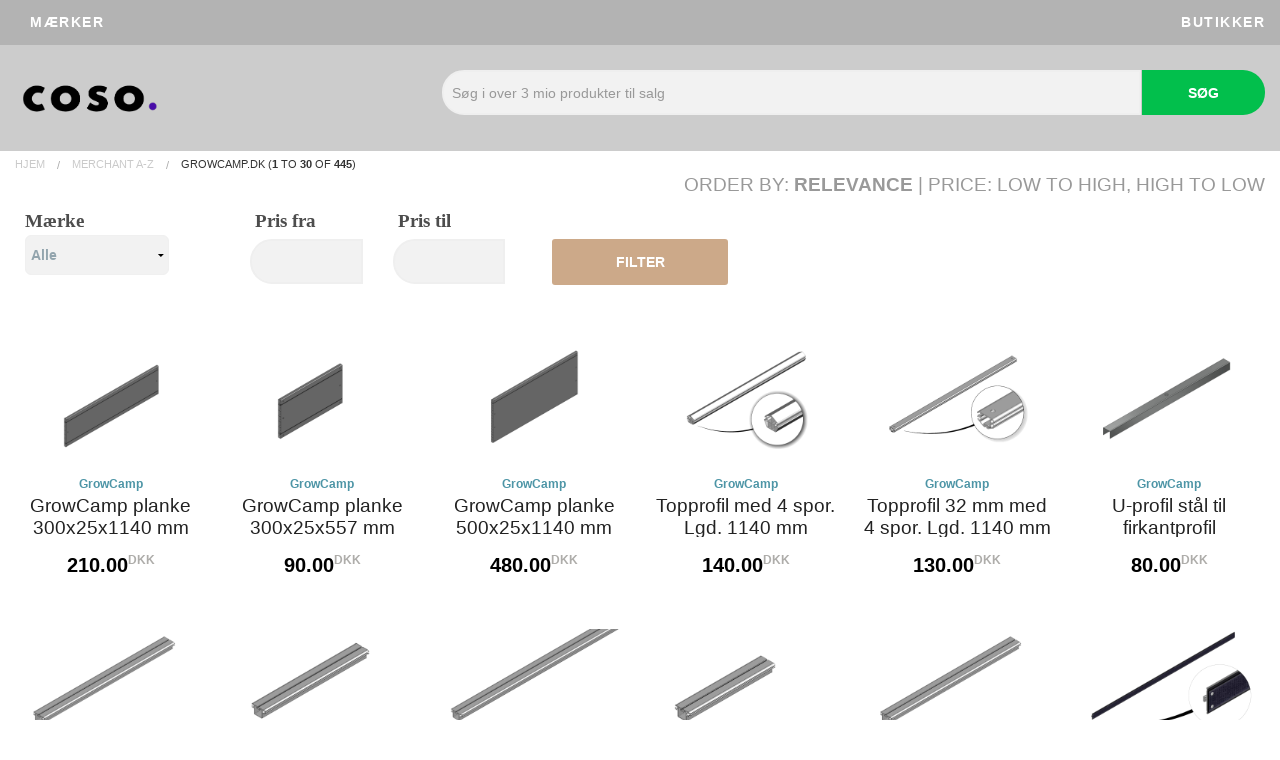

--- FILE ---
content_type: text/html; charset=UTF-8
request_url: https://coso.dk/forhandler/Growcamp.dk/
body_size: 4911
content:
<!DOCTYPE html>
<!-- Mikrodatamarkering tilføjet af Google Markeringsværktøj til strukturerede data. -->
<html lang="da">

  <head>
	<meta name="Googlebot" content="index"/>

    <meta name="robots" content="index" />

    <meta name='viewport' content='width=device-width, initial-scale=1.0' />

    <title>merchant:Growcamp.dk:</title>

      	  
	      <link rel='stylesheet' href='/html/vendor/bootstrap.min.css' />
	  
      <link rel='stylesheet' href='/html/vendor/foundation.min.css' />
	  
	  <link rel='stylesheet' href='/html/vendor/foundation-icons.css' />
	  
	  <link rel="stylesheet" href="https://cdnjs.cloudflare.com/ajax/libs/font-awesome/4.7.0/css/font-awesome.min.css">

      <link rel='stylesheet' href='/html/default.css' />
	  
      <link rel='stylesheet' href='/html/styles.pure.css' />

      <script src='/html/vendor/jquery.min.js'></script>

      <script src='/html/vendor/foundation.min.js'></script>

      <script src='/html/vendor/foundation.topbar.js'></script>
 
    </head>

  <body>

  <div class="contain-to-grid">
	<div class="hidden-sm hidden-md hidden-lg mobile-container">
	<!-- Top Navigation Menu -->
	<div class="topnav">
	  <div class="mini_menu">
	    <span><a href='/'><i class='fi-home'></i></a></span>
		</div>
	  <ul id="myLinks">
		 <li><a href='/brand/'>Mærker</a></li>
		 <li><a href='/forhandler/'>Butikker</a></li>
	  </ul>
	  <a href="javascript:void(0);" class="icon" onclick="myFunction()"> 
		<i class="fa fa-bars"></i>
	  </a>
	</div>
	<!-- End smartphone / tablet look -->
	</div>

	<script>
	function myFunction() {
	  var x = document.getElementById("myLinks");
	  if (x.style.display === "block") {
		x.style.display = "none";
	  } else {
		x.style.display = "block";
	  }
	}
	</script>
	

	
<div class="row hidden-xs">
  <nav class='top-bar' data-topbar role='navigation'>

    <section class='top-bar-section'>

      <ul class='left'>
        <li><a href='/brand/'>Mærker</a></li>		
      </ul>

    </section>


    <section class='top-bar-section'>

      <ul class='right'>
	    <li><a href='/forhandler/'>Butikker</a></li>
      </ul>

    </section>



  </nav>
</div>
</div><div class="callout large">
<div class="row">
  	<div class="hidden-xs col-sm-4">
	  	  <div class='logo'><a href='/'><img width="300" height="160" border='0' class='logo-box' src='/images/logo.png' alt='/' /></a></div>
		</div>
  	<div class="col-xs-12 col-sm-8">
        <form name='search' action='/search.php'>

          <div class="row search_form">

            <div class="searcher-box">

              <input required='required' name='q' type="text" placeholder="Søg i over 3 mio produkter til salg" value=''>

            </div>

            <div class="searcher-button">

              <button class='button tiny postfix success'>Søg</button>

            </div>

          </div>

        </form> 
  </div>
  </div> 
</div><div class='row'>

  <div class='small-12 columns'>

    <ul class='breadcrumbs'>

      <li><a href='/'>Hjem</a></li>

      <li><a href='/forhandler/'>Merchant A-Z</a></li><li class='current'><a href='#'>Growcamp.dk  (<strong>1</strong> to <strong>30</strong> of <strong>445</strong>)</a></li>
    </ul>

  </div>

</div>


<div class='pt_ba row'>

  <div class='small-12 columns'>

    <h3>Order by: <strong>Relevance</strong> | Price: <a href='/search.php?q=merchant%3AGrowcamp.dk%3A&amp;page=1&amp;sort=priceAsc'>Low to High</a>, <a href='/search.php?q=merchant%3AGrowcamp.dk%3A&amp;page=1&amp;sort=priceDesc'>High to Low</a></h3>
  </div>
</div>
<div class='row show-for-small-only'><div class='small-12 columns'><button onclick='$(this).hide();$("#pt_sf_medium").removeClass("show-for-medium-up")' class='button tiny secondary'>Filter &darr;</button></div></div><div id='pt_sf_medium' class='show-for-medium-up'><div class='row pt_sf'><form method='GET' action='/search.php'><input type='hidden' name='q' value='merchant:Growcamp.dk:' /><div class='small-12 medium-2 columns'><label>Mærke<br /><select name='brandFilter' onchange='this.form.submit();'><option value=''>Alle</option><option value='GrowCamp' >GrowCamp</option></select></label></div><div class='small-12 medium-3 columns'><div class='row'><div class='small-6 columns'><label>&nbsp;Pris fra</label><input name='minPrice' style='display:inline;' class='pt_sf_price' type='number' value='Alle' /></div><div class='small-6 columns'><label>&nbsp;Pris til</label><input name='maxPrice' style='display:inline;' class='pt_sf_price' type='number' value='' /></div></div></div><div class='small-12 medium-2 columns' style='text-align:left;float:left;'><label>&nbsp;</label><button type='submit' class='button tiny pt_sf_submit'>Filter</button></div></form></div></div>
<div class='row pt_fp'>
 
  <div class='small-12 medium-12 large-12 columns'>

    <ul class="small-block-grid-2 medium-block-grid-4 large-block-grid-6"> 

    
        <li class='pt_fp_each'>
		<div class="product-item">
		<div class="product-item__image">
		                 <br /><a href='/co/os-GrowCamp-planke-300x25x1140-mm'><img alt='Billede af GrowCamp planke 300x25x1140 mm' class='pt_fp_image' src='https://shop8190.sfstatic.io/upload_dir/shop/fc2030-dele-parts-growcamp.jpg' /></a>
         		</div>
		
		<!--Product Info-->
		<div class="product-item__info">
		<!--Rating--><!--Product Name-->
		<div class="product-item__name">
		<div class="product-item__text brand-name">GrowCamp</div>
		<a href='/co/os-GrowCamp-planke-300x25x1140-mm' title="GrowCamp planke 300x25x1140 mm">GrowCamp planke 300x25x1140 mm</a></span>
		<br />
		</div>
		
		<!--Price-->
		<div class="product-item__text">
		<div class="product-item__price">210.00<sup class="curreny">DKK</sup></div>
		</div>
		<!--Buy Button
		<div class="data_pri_bk">
		  /*            <a class='button tiny radius secondary' href='/co/os-GrowCamp-planke-300x25x1140-mm'>Mere information</a>
          */
		</div>-->
		
		</div>
		
		<div class="product-item__cta">
		<div class="ng-scope">

		   
              <td class='pt_pr_mtext'><a rel='nofollow' href='/jump.php?id=793305'>Growcamp.dk</a></td>

            
            </a>

		</div>
		</div>
		</div>

        </li>

      
        <li class='pt_fp_each'>
		<div class="product-item">
		<div class="product-item__image">
		                 <br /><a href='/co/os-GrowCamp-planke-300x25x557-mm'><img alt='Billede af GrowCamp planke 300x25x557 mm' class='pt_fp_image' src='https://shop8190.sfstatic.io/upload_dir/shop/fc2031-dele-parts-growcamp.jpg' /></a>
         		</div>
		
		<!--Product Info-->
		<div class="product-item__info">
		<!--Rating--><!--Product Name-->
		<div class="product-item__name">
		<div class="product-item__text brand-name">GrowCamp</div>
		<a href='/co/os-GrowCamp-planke-300x25x557-mm' title="GrowCamp planke 300x25x557 mm">GrowCamp planke 300x25x557 mm</a></span>
		<br />
		</div>
		
		<!--Price-->
		<div class="product-item__text">
		<div class="product-item__price">90.00<sup class="curreny">DKK</sup></div>
		</div>
		<!--Buy Button
		<div class="data_pri_bk">
		  /*            <a class='button tiny radius secondary' href='/co/os-GrowCamp-planke-300x25x557-mm'>Mere information</a>
          */
		</div>-->
		
		</div>
		
		<div class="product-item__cta">
		<div class="ng-scope">

		   
              <td class='pt_pr_mtext'><a rel='nofollow' href='/jump.php?id=793306'>Growcamp.dk</a></td>

            
            </a>

		</div>
		</div>
		</div>

        </li>

      
        <li class='pt_fp_each'>
		<div class="product-item">
		<div class="product-item__image">
		                 <br /><a href='/co/os-GrowCamp-planke-500x25x1140-mm'><img alt='Billede af GrowCamp planke 500x25x1140 mm' class='pt_fp_image' src='https://shop8190.sfstatic.io/upload_dir/shop/fc2010-dele-parts-growcamp.jpg' /></a>
         		</div>
		
		<!--Product Info-->
		<div class="product-item__info">
		<!--Rating--><!--Product Name-->
		<div class="product-item__name">
		<div class="product-item__text brand-name">GrowCamp</div>
		<a href='/co/os-GrowCamp-planke-500x25x1140-mm' title="GrowCamp planke 500x25x1140 mm">GrowCamp planke 500x25x1140 mm</a></span>
		<br />
		</div>
		
		<!--Price-->
		<div class="product-item__text">
		<div class="product-item__price">480.00<sup class="curreny">DKK</sup></div>
		</div>
		<!--Buy Button
		<div class="data_pri_bk">
		  /*            <a class='button tiny radius secondary' href='/co/os-GrowCamp-planke-500x25x1140-mm'>Mere information</a>
          */
		</div>-->
		
		</div>
		
		<div class="product-item__cta">
		<div class="ng-scope">

		   
              <td class='pt_pr_mtext'><a rel='nofollow' href='/jump.php?id=793307'>Growcamp.dk</a></td>

            
            </a>

		</div>
		</div>
		</div>

        </li>

      
        <li class='pt_fp_each'>
		<div class="product-item">
		<div class="product-item__image">
		                 <br /><a href='/co/os-Topprofil-med-4-spor.-Lgd.-1140-mm'><img alt='Billede af Topprofil med 4 spor. Lgd. 1140 mm' class='pt_fp_image' src='https://shop8190.sfstatic.io/upload_dir/shop/fc2110-dele-parts-growcamp.jpg' /></a>
         		</div>
		
		<!--Product Info-->
		<div class="product-item__info">
		<!--Rating--><!--Product Name-->
		<div class="product-item__name">
		<div class="product-item__text brand-name">GrowCamp</div>
		<a href='/co/os-Topprofil-med-4-spor.-Lgd.-1140-mm' title="Topprofil med 4 spor. Lgd. 1140 mm">Topprofil med 4 spor. Lgd. 1140 mm</a></span>
		<br />
		</div>
		
		<!--Price-->
		<div class="product-item__text">
		<div class="product-item__price">140.00<sup class="curreny">DKK</sup></div>
		</div>
		<!--Buy Button
		<div class="data_pri_bk">
		  /*            <a class='button tiny radius secondary' href='/co/os-Topprofil-med-4-spor.-Lgd.-1140-mm'>Mere information</a>
          */
		</div>-->
		
		</div>
		
		<div class="product-item__cta">
		<div class="ng-scope">

		   
              <td class='pt_pr_mtext'><a rel='nofollow' href='/jump.php?id=793308'>Growcamp.dk</a></td>

            
            </a>

		</div>
		</div>
		</div>

        </li>

      
        <li class='pt_fp_each'>
		<div class="product-item">
		<div class="product-item__image">
		                 <br /><a href='/co/os-Topprofil-32-mm-med-4-spor.-Lgd.-1140-mm'><img alt='Billede af Topprofil 32 mm med 4 spor. Lgd. 1140 mm' class='pt_fp_image' src='https://shop8190.sfstatic.io/upload_dir/shop/fc2111-dele-parts-growcamp.jpg' /></a>
         		</div>
		
		<!--Product Info-->
		<div class="product-item__info">
		<!--Rating--><!--Product Name-->
		<div class="product-item__name">
		<div class="product-item__text brand-name">GrowCamp</div>
		<a href='/co/os-Topprofil-32-mm-med-4-spor.-Lgd.-1140-mm' title="Topprofil 32 mm med 4 spor. Lgd. 1140 mm">Topprofil 32 mm med 4 spor. Lgd. 1140 mm</a></span>
		<br />
		</div>
		
		<!--Price-->
		<div class="product-item__text">
		<div class="product-item__price">130.00<sup class="curreny">DKK</sup></div>
		</div>
		<!--Buy Button
		<div class="data_pri_bk">
		  /*            <a class='button tiny radius secondary' href='/co/os-Topprofil-32-mm-med-4-spor.-Lgd.-1140-mm'>Mere information</a>
          */
		</div>-->
		
		</div>
		
		<div class="product-item__cta">
		<div class="ng-scope">

		   
              <td class='pt_pr_mtext'><a rel='nofollow' href='/jump.php?id=793309'>Growcamp.dk</a></td>

            
            </a>

		</div>
		</div>
		</div>

        </li>

      
        <li class='pt_fp_each'>
		<div class="product-item">
		<div class="product-item__image">
		                 <br /><a href='/co/os-U-profil-st%C3%A5l-til-firkantprofil'><img alt='Billede af U-profil stål til firkantprofil' class='pt_fp_image' src='https://shop8190.sfstatic.io/upload_dir/shop/fc2140-dele-parts-growcamp.jpg' /></a>
         		</div>
		
		<!--Product Info-->
		<div class="product-item__info">
		<!--Rating--><!--Product Name-->
		<div class="product-item__name">
		<div class="product-item__text brand-name">GrowCamp</div>
		<a href='/co/os-U-profil-st%C3%A5l-til-firkantprofil' title="U-profil stål til firkantprofil">U-profil stål til firkantprofil</a></span>
		<br />
		</div>
		
		<!--Price-->
		<div class="product-item__text">
		<div class="product-item__price">80.00<sup class="curreny">DKK</sup></div>
		</div>
		<!--Buy Button
		<div class="data_pri_bk">
		  /*            <a class='button tiny radius secondary' href='/co/os-U-profil-st%C3%A5l-til-firkantprofil'>Mere information</a>
          */
		</div>-->
		
		</div>
		
		<div class="product-item__cta">
		<div class="ng-scope">

		   
              <td class='pt_pr_mtext'><a rel='nofollow' href='/jump.php?id=793310'>Growcamp.dk</a></td>

            
            </a>

		</div>
		</div>
		</div>

        </li>

      
        <li class='pt_fp_each'>
		<div class="product-item">
		<div class="product-item__image">
		                 <br /><a href='/co/os-Firkantprofil-med-2-spor.-Lgd.-621-mm'><img alt='Billede af Firkantprofil med 2 spor. Lgd. 621 mm' class='pt_fp_image' src='https://shop8190.sfstatic.io/upload_dir/shop/fc2160-dele-parts-growcamp.jpg' /></a>
         		</div>
		
		<!--Product Info-->
		<div class="product-item__info">
		<!--Rating--><!--Product Name-->
		<div class="product-item__name">
		<div class="product-item__text brand-name">GrowCamp</div>
		<a href='/co/os-Firkantprofil-med-2-spor.-Lgd.-621-mm' title="Firkantprofil med 2 spor. Lgd. 621 mm">Firkantprofil med 2 spor. Lgd. 621 mm</a></span>
		<br />
		</div>
		
		<!--Price-->
		<div class="product-item__text">
		<div class="product-item__price">80.00<sup class="curreny">DKK</sup></div>
		</div>
		<!--Buy Button
		<div class="data_pri_bk">
		  /*            <a class='button tiny radius secondary' href='/co/os-Firkantprofil-med-2-spor.-Lgd.-621-mm'>Mere information</a>
          */
		</div>-->
		
		</div>
		
		<div class="product-item__cta">
		<div class="ng-scope">

		   
              <td class='pt_pr_mtext'><a rel='nofollow' href='/jump.php?id=793311'>Growcamp.dk</a></td>

            
            </a>

		</div>
		</div>
		</div>

        </li>

      
        <li class='pt_fp_each'>
		<div class="product-item">
		<div class="product-item__image">
		                 <br /><a href='/co/os-Firkantprofil-med-2-spor.-Lgd.-400-mm'><img alt='Billede af Firkantprofil med 2 spor. Lgd. 400 mm' class='pt_fp_image' src='https://shop8190.sfstatic.io/upload_dir/shop/fc2161-dele-parts-growcamp.jpg' /></a>
         		</div>
		
		<!--Product Info-->
		<div class="product-item__info">
		<!--Rating--><!--Product Name-->
		<div class="product-item__name">
		<div class="product-item__text brand-name">GrowCamp</div>
		<a href='/co/os-Firkantprofil-med-2-spor.-Lgd.-400-mm' title="Firkantprofil med 2 spor. Lgd. 400 mm">Firkantprofil med 2 spor. Lgd. 400 mm</a></span>
		<br />
		</div>
		
		<!--Price-->
		<div class="product-item__text">
		<div class="product-item__price">50.00<sup class="curreny">DKK</sup></div>
		</div>
		<!--Buy Button
		<div class="data_pri_bk">
		  /*            <a class='button tiny radius secondary' href='/co/os-Firkantprofil-med-2-spor.-Lgd.-400-mm'>Mere information</a>
          */
		</div>-->
		
		</div>
		
		<div class="product-item__cta">
		<div class="ng-scope">

		   
              <td class='pt_pr_mtext'><a rel='nofollow' href='/jump.php?id=793312'>Growcamp.dk</a></td>

            
            </a>

		</div>
		</div>
		</div>

        </li>

      
        <li class='pt_fp_each'>
		<div class="product-item">
		<div class="product-item__image">
		                 <br /><a href='/co/os-Firkantprofil-med-2-spor.-Lgd.-1130-mm'><img alt='Billede af Firkantprofil med 2 spor. Lgd. 1130 mm' class='pt_fp_image' src='https://shop8190.sfstatic.io/upload_dir/shop/fc2163-dele-parts-growcamp.jpg' /></a>
         		</div>
		
		<!--Product Info-->
		<div class="product-item__info">
		<!--Rating--><!--Product Name-->
		<div class="product-item__name">
		<div class="product-item__text brand-name">GrowCamp</div>
		<a href='/co/os-Firkantprofil-med-2-spor.-Lgd.-1130-mm' title="Firkantprofil med 2 spor. Lgd. 1130 mm">Firkantprofil med 2 spor. Lgd. 1130 mm</a></span>
		<br />
		</div>
		
		<!--Price-->
		<div class="product-item__text">
		<div class="product-item__price">90.00<sup class="curreny">DKK</sup></div>
		</div>
		<!--Buy Button
		<div class="data_pri_bk">
		  /*            <a class='button tiny radius secondary' href='/co/os-Firkantprofil-med-2-spor.-Lgd.-1130-mm'>Mere information</a>
          */
		</div>-->
		
		</div>
		
		<div class="product-item__cta">
		<div class="ng-scope">

		   
              <td class='pt_pr_mtext'><a rel='nofollow' href='/jump.php?id=793313'>Growcamp.dk</a></td>

            
            </a>

		</div>
		</div>
		</div>

        </li>

      
        <li class='pt_fp_each'>
		<div class="product-item">
		<div class="product-item__image">
		                 <br /><a href='/co/os-Firkantprofil-med-2-spor.-Lgd.-303-mm'><img alt='Billede af Firkantprofil med 2 spor. Lgd. 303 mm' class='pt_fp_image' src='https://shop8190.sfstatic.io/upload_dir/shop/fc2164-dele-parts-growcamp.jpg' /></a>
         		</div>
		
		<!--Product Info-->
		<div class="product-item__info">
		<!--Rating--><!--Product Name-->
		<div class="product-item__name">
		<div class="product-item__text brand-name">GrowCamp</div>
		<a href='/co/os-Firkantprofil-med-2-spor.-Lgd.-303-mm' title="Firkantprofil med 2 spor. Lgd. 303 mm">Firkantprofil med 2 spor. Lgd. 303 mm</a></span>
		<br />
		</div>
		
		<!--Price-->
		<div class="product-item__text">
		<div class="product-item__price">40.00<sup class="curreny">DKK</sup></div>
		</div>
		<!--Buy Button
		<div class="data_pri_bk">
		  /*            <a class='button tiny radius secondary' href='/co/os-Firkantprofil-med-2-spor.-Lgd.-303-mm'>Mere information</a>
          */
		</div>-->
		
		</div>
		
		<div class="product-item__cta">
		<div class="ng-scope">

		   
              <td class='pt_pr_mtext'><a rel='nofollow' href='/jump.php?id=793314'>Growcamp.dk</a></td>

            
            </a>

		</div>
		</div>
		</div>

        </li>

      
        <li class='pt_fp_each'>
		<div class="product-item">
		<div class="product-item__image">
		                 <br /><a href='/co/os-Firkantprofil-med-2-spor.-Lgd.-703-mm'><img alt='Billede af Firkantprofil med 2 spor. Lgd. 703 mm' class='pt_fp_image' src='https://shop8190.sfstatic.io/upload_dir/shop/fc2165-dele-parts-growcamp.jpg' /></a>
         		</div>
		
		<!--Product Info-->
		<div class="product-item__info">
		<!--Rating--><!--Product Name-->
		<div class="product-item__name">
		<div class="product-item__text brand-name">GrowCamp</div>
		<a href='/co/os-Firkantprofil-med-2-spor.-Lgd.-703-mm' title="Firkantprofil med 2 spor. Lgd. 703 mm">Firkantprofil med 2 spor. Lgd. 703 mm</a></span>
		<br />
		</div>
		
		<!--Price-->
		<div class="product-item__text">
		<div class="product-item__price">60.00<sup class="curreny">DKK</sup></div>
		</div>
		<!--Buy Button
		<div class="data_pri_bk">
		  /*            <a class='button tiny radius secondary' href='/co/os-Firkantprofil-med-2-spor.-Lgd.-703-mm'>Mere information</a>
          */
		</div>-->
		
		</div>
		
		<div class="product-item__cta">
		<div class="ng-scope">

		   
              <td class='pt_pr_mtext'><a rel='nofollow' href='/jump.php?id=793315'>Growcamp.dk</a></td>

            
            </a>

		</div>
		</div>
		</div>

        </li>

      
        <li class='pt_fp_each'>
		<div class="product-item">
		<div class="product-item__image">
		                 <br /><a href='/co/os-T-profil-619-mm-med-velcro'><img alt='Billede af T-profil 619 mm med velcro' class='pt_fp_image' src='https://shop8190.sfstatic.io/upload_dir/shop/fc2171-dele-parts-growcamp.jpg' /></a>
         		</div>
		
		<!--Product Info-->
		<div class="product-item__info">
		<!--Rating--><!--Product Name-->
		<div class="product-item__name">
		<div class="product-item__text brand-name">GrowCamp</div>
		<a href='/co/os-T-profil-619-mm-med-velcro' title="T-profil 619 mm med velcro">T-profil 619 mm med velcro</a></span>
		<br />
		</div>
		
		<!--Price-->
		<div class="product-item__text">
		<div class="product-item__price">90.00<sup class="curreny">DKK</sup></div>
		</div>
		<!--Buy Button
		<div class="data_pri_bk">
		  /*            <a class='button tiny radius secondary' href='/co/os-T-profil-619-mm-med-velcro'>Mere information</a>
          */
		</div>-->
		
		</div>
		
		<div class="product-item__cta">
		<div class="ng-scope">

		   
              <td class='pt_pr_mtext'><a rel='nofollow' href='/jump.php?id=793316'>Growcamp.dk</a></td>

            
            </a>

		</div>
		</div>
		</div>

        </li>

      
        <li class='pt_fp_each'>
		<div class="product-item">
		<div class="product-item__image">
		                 <br /><a href='/co/os-T-profil-1128-mm-med-velcro-FC2173'><img alt='Billede af T-profil 1128 mm med velcro (FC2173)' class='pt_fp_image' src='https://shop8190.sfstatic.io/upload_dir/shop/fc2177-dele-parts-growcamp.jpg' /></a>
         		</div>
		
		<!--Product Info-->
		<div class="product-item__info">
		<!--Rating--><!--Product Name-->
		<div class="product-item__name">
		<div class="product-item__text brand-name">GrowCamp</div>
		<a href='/co/os-T-profil-1128-mm-med-velcro-FC2173' title="T-profil 1128 mm med velcro (FC2173)">T-profil 1128 mm med velcro (FC2173)</a></span>
		<br />
		</div>
		
		<!--Price-->
		<div class="product-item__text">
		<div class="product-item__price">130.00<sup class="curreny">DKK</sup></div>
		</div>
		<!--Buy Button
		<div class="data_pri_bk">
		  /*            <a class='button tiny radius secondary' href='/co/os-T-profil-1128-mm-med-velcro-FC2173'>Mere information</a>
          */
		</div>-->
		
		</div>
		
		<div class="product-item__cta">
		<div class="ng-scope">

		   
              <td class='pt_pr_mtext'><a rel='nofollow' href='/jump.php?id=793317'>Growcamp.dk</a></td>

            
            </a>

		</div>
		</div>
		</div>

        </li>

      
        <li class='pt_fp_each'>
		<div class="product-item">
		<div class="product-item__image">
		                 <br /><a href='/co/os-T-profil-752-mm-med-velcro'><img alt='Billede af T-profil 752 mm med velcro' class='pt_fp_image' src='https://shop8190.sfstatic.io/upload_dir/shop/fc2179-dele-parts-growcamp.jpg' /></a>
         		</div>
		
		<!--Product Info-->
		<div class="product-item__info">
		<!--Rating--><!--Product Name-->
		<div class="product-item__name">
		<div class="product-item__text brand-name">GrowCamp</div>
		<a href='/co/os-T-profil-752-mm-med-velcro' title="T-profil 752 mm med velcro">T-profil 752 mm med velcro</a></span>
		<br />
		</div>
		
		<!--Price-->
		<div class="product-item__text">
		<div class="product-item__price">60.00<sup class="curreny">DKK</sup></div>
		</div>
		<!--Buy Button
		<div class="data_pri_bk">
		  /*            <a class='button tiny radius secondary' href='/co/os-T-profil-752-mm-med-velcro'>Mere information</a>
          */
		</div>-->
		
		</div>
		
		<div class="product-item__cta">
		<div class="ng-scope">

		   
              <td class='pt_pr_mtext'><a rel='nofollow' href='/jump.php?id=793318'>Growcamp.dk</a></td>

            
            </a>

		</div>
		</div>
		</div>

        </li>

      
        <li class='pt_fp_each'>
		<div class="product-item">
		<div class="product-item__image">
		                 <br /><a href='/co/os-T-profil-398-mm-med-velcro'><img alt='Billede af T-profil 398 mm med velcro' class='pt_fp_image' src='https://shop8190.sfstatic.io/upload_dir/shop/fc2181-dele-parts-growcamp.jpg' /></a>
         		</div>
		
		<!--Product Info-->
		<div class="product-item__info">
		<!--Rating--><!--Product Name-->
		<div class="product-item__name">
		<div class="product-item__text brand-name">GrowCamp</div>
		<a href='/co/os-T-profil-398-mm-med-velcro' title="T-profil 398 mm med velcro">T-profil 398 mm med velcro</a></span>
		<br />
		</div>
		
		<!--Price-->
		<div class="product-item__text">
		<div class="product-item__price">90.00<sup class="curreny">DKK</sup></div>
		</div>
		<!--Buy Button
		<div class="data_pri_bk">
		  /*            <a class='button tiny radius secondary' href='/co/os-T-profil-398-mm-med-velcro'>Mere information</a>
          */
		</div>-->
		
		</div>
		
		<div class="product-item__cta">
		<div class="ng-scope">

		   
              <td class='pt_pr_mtext'><a rel='nofollow' href='/jump.php?id=793319'>Growcamp.dk</a></td>

            
            </a>

		</div>
		</div>
		</div>

        </li>

      
        <li class='pt_fp_each'>
		<div class="product-item">
		<div class="product-item__image">
		                 <br /><a href='/co/os-T-profil-355-mm-med-velcro'><img alt='Billede af T-profil 355 mm med velcro' class='pt_fp_image' src='https://shop8190.sfstatic.io/upload_dir/shop/fc2185-dele-parts-growcamp.jpg' /></a>
         		</div>
		
		<!--Product Info-->
		<div class="product-item__info">
		<!--Rating--><!--Product Name-->
		<div class="product-item__name">
		<div class="product-item__text brand-name">GrowCamp</div>
		<a href='/co/os-T-profil-355-mm-med-velcro' title="T-profil 355 mm med velcro">T-profil 355 mm med velcro</a></span>
		<br />
		</div>
		
		<!--Price-->
		<div class="product-item__text">
		<div class="product-item__price">40.00<sup class="curreny">DKK</sup></div>
		</div>
		<!--Buy Button
		<div class="data_pri_bk">
		  /*            <a class='button tiny radius secondary' href='/co/os-T-profil-355-mm-med-velcro'>Mere information</a>
          */
		</div>-->
		
		</div>
		
		<div class="product-item__cta">
		<div class="ng-scope">

		   
              <td class='pt_pr_mtext'><a rel='nofollow' href='/jump.php?id=793320'>Growcamp.dk</a></td>

            
            </a>

		</div>
		</div>
		</div>

        </li>

      
        <li class='pt_fp_each'>
		<div class="product-item">
		<div class="product-item__image">
		                 <br /><a href='/co/os-T-profil-545-mm-med-velcro'><img alt='Billede af T-profil 545 mm med velcro' class='pt_fp_image' src='https://shop8190.sfstatic.io/upload_dir/shop/fc2187-dele-parts-growcamp.jpg' /></a>
         		</div>
		
		<!--Product Info-->
		<div class="product-item__info">
		<!--Rating--><!--Product Name-->
		<div class="product-item__name">
		<div class="product-item__text brand-name">GrowCamp</div>
		<a href='/co/os-T-profil-545-mm-med-velcro' title="T-profil 545 mm med velcro">T-profil 545 mm med velcro</a></span>
		<br />
		</div>
		
		<!--Price-->
		<div class="product-item__text">
		<div class="product-item__price">40.00<sup class="curreny">DKK</sup></div>
		</div>
		<!--Buy Button
		<div class="data_pri_bk">
		  /*            <a class='button tiny radius secondary' href='/co/os-T-profil-545-mm-med-velcro'>Mere information</a>
          */
		</div>-->
		
		</div>
		
		<div class="product-item__cta">
		<div class="ng-scope">

		   
              <td class='pt_pr_mtext'><a rel='nofollow' href='/jump.php?id=793321'>Growcamp.dk</a></td>

            
            </a>

		</div>
		</div>
		</div>

        </li>

      
        <li class='pt_fp_each'>
		<div class="product-item">
		<div class="product-item__image">
		                 <br /><a href='/co/os-Hj%C3%B8rnestolpe-500-mm'><img alt='Billede af Hjørnestolpe 500 mm' class='pt_fp_image' src='https://shop8190.sfstatic.io/upload_dir/shop/fc2205-dele-parts-growcamp.jpg' /></a>
         		</div>
		
		<!--Product Info-->
		<div class="product-item__info">
		<!--Rating--><!--Product Name-->
		<div class="product-item__name">
		<div class="product-item__text brand-name">GrowCamp</div>
		<a href='/co/os-Hj%C3%B8rnestolpe-500-mm' title="Hjørnestolpe 500 mm">Hjørnestolpe 500 mm</a></span>
		<br />
		</div>
		
		<!--Price-->
		<div class="product-item__text">
		<div class="product-item__price">80.00<sup class="curreny">DKK</sup></div>
		</div>
		<!--Buy Button
		<div class="data_pri_bk">
		  /*            <a class='button tiny radius secondary' href='/co/os-Hj%C3%B8rnestolpe-500-mm'>Mere information</a>
          */
		</div>-->
		
		</div>
		
		<div class="product-item__cta">
		<div class="ng-scope">

		   
              <td class='pt_pr_mtext'><a rel='nofollow' href='/jump.php?id=793322'>Growcamp.dk</a></td>

            
            </a>

		</div>
		</div>
		</div>

        </li>

      
        <li class='pt_fp_each'>
		<div class="product-item">
		<div class="product-item__image">
		                 <br /><a href='/co/os-Samlefittings-i-top-af-hj%C3%B8rnestolpe'><img alt='Billede af Samlefittings i top af hjørnestolpe' class='pt_fp_image' src='https://shop8190.sfstatic.io/upload_dir/shop/fc2206-dele-parts-growcamp.jpg' /></a>
         		</div>
		
		<!--Product Info-->
		<div class="product-item__info">
		<!--Rating--><!--Product Name-->
		<div class="product-item__name">
		<div class="product-item__text brand-name">GrowCamp</div>
		<a href='/co/os-Samlefittings-i-top-af-hj%C3%B8rnestolpe' title="Samlefittings i top af hjørnestolpe">Samlefittings i top af hjørnestolpe</a></span>
		<br />
		</div>
		
		<!--Price-->
		<div class="product-item__text">
		<div class="product-item__price">20.00<sup class="curreny">DKK</sup></div>
		</div>
		<!--Buy Button
		<div class="data_pri_bk">
		  /*            <a class='button tiny radius secondary' href='/co/os-Samlefittings-i-top-af-hj%C3%B8rnestolpe'>Mere information</a>
          */
		</div>-->
		
		</div>
		
		<div class="product-item__cta">
		<div class="ng-scope">

		   
              <td class='pt_pr_mtext'><a rel='nofollow' href='/jump.php?id=793323'>Growcamp.dk</a></td>

            
            </a>

		</div>
		</div>
		</div>

        </li>

      
        <li class='pt_fp_each'>
		<div class="product-item">
		<div class="product-item__image">
		                 <br /><a href='/co/os-Samlefittings-i-top-af-hj%C3%B8rnestolpe-2010'><img alt='Billede af Samlefittings i top af hjørnestolpe 2010' class='pt_fp_image' src='https://shop8190.sfstatic.io/upload_dir/shop/fc2209-dele-parts-growcamp.jpg' /></a>
         		</div>
		
		<!--Product Info-->
		<div class="product-item__info">
		<!--Rating--><!--Product Name-->
		<div class="product-item__name">
		<div class="product-item__text brand-name">GrowCamp</div>
		<a href='/co/os-Samlefittings-i-top-af-hj%C3%B8rnestolpe-2010' title="Samlefittings i top af hjørnestolpe 2010">Samlefittings i top af hjørnestolpe 2010</a></span>
		<br />
		</div>
		
		<!--Price-->
		<div class="product-item__text">
		<div class="product-item__price">10.00<sup class="curreny">DKK</sup></div>
		</div>
		<!--Buy Button
		<div class="data_pri_bk">
		  /*            <a class='button tiny radius secondary' href='/co/os-Samlefittings-i-top-af-hj%C3%B8rnestolpe-2010'>Mere information</a>
          */
		</div>-->
		
		</div>
		
		<div class="product-item__cta">
		<div class="ng-scope">

		   
              <td class='pt_pr_mtext'><a rel='nofollow' href='/jump.php?id=793324'>Growcamp.dk</a></td>

            
            </a>

		</div>
		</div>
		</div>

        </li>

      
        <li class='pt_fp_each'>
		<div class="product-item">
		<div class="product-item__image">
		                 <br /><a href='/co/os-Samlefittings-til-hj%C3%B8rnesstolper'><img alt='Billede af Samlefittings til hjørnesstolper' class='pt_fp_image' src='https://shop8190.sfstatic.io/upload_dir/shop/fc2210-dele-parts-growcamp.jpg' /></a>
         		</div>
		
		<!--Product Info-->
		<div class="product-item__info">
		<!--Rating--><!--Product Name-->
		<div class="product-item__name">
		<div class="product-item__text brand-name">GrowCamp</div>
		<a href='/co/os-Samlefittings-til-hj%C3%B8rnesstolper' title="Samlefittings til hjørnesstolper">Samlefittings til hjørnesstolper</a></span>
		<br />
		</div>
		
		<!--Price-->
		<div class="product-item__text">
		<div class="product-item__price">10.00<sup class="curreny">DKK</sup></div>
		</div>
		<!--Buy Button
		<div class="data_pri_bk">
		  /*            <a class='button tiny radius secondary' href='/co/os-Samlefittings-til-hj%C3%B8rnesstolper'>Mere information</a>
          */
		</div>-->
		
		</div>
		
		<div class="product-item__cta">
		<div class="ng-scope">

		   
              <td class='pt_pr_mtext'><a rel='nofollow' href='/jump.php?id=793325'>Growcamp.dk</a></td>

            
            </a>

		</div>
		</div>
		</div>

        </li>

      
        <li class='pt_fp_each'>
		<div class="product-item">
		<div class="product-item__image">
		                 <br /><a href='/co/os-Hj%C3%B8rnestolpe-300-mm'><img alt='Billede af Hjørnestolpe 300 mm' class='pt_fp_image' src='https://shop8190.sfstatic.io/upload_dir/shop/fc2212-dele-parts-growcamp.jpg' /></a>
         		</div>
		
		<!--Product Info-->
		<div class="product-item__info">
		<!--Rating--><!--Product Name-->
		<div class="product-item__name">
		<div class="product-item__text brand-name">GrowCamp</div>
		<a href='/co/os-Hj%C3%B8rnestolpe-300-mm' title="Hjørnestolpe 300 mm">Hjørnestolpe 300 mm</a></span>
		<br />
		</div>
		
		<!--Price-->
		<div class="product-item__text">
		<div class="product-item__price">40.00<sup class="curreny">DKK</sup></div>
		</div>
		<!--Buy Button
		<div class="data_pri_bk">
		  /*            <a class='button tiny radius secondary' href='/co/os-Hj%C3%B8rnestolpe-300-mm'>Mere information</a>
          */
		</div>-->
		
		</div>
		
		<div class="product-item__cta">
		<div class="ng-scope">

		   
              <td class='pt_pr_mtext'><a rel='nofollow' href='/jump.php?id=793326'>Growcamp.dk</a></td>

            
            </a>

		</div>
		</div>
		</div>

        </li>

      
        <li class='pt_fp_each'>
		<div class="product-item">
		<div class="product-item__image">
		                 <br /><a href='/co/os-Midterstolpe-500-mm'><img alt='Billede af Midterstolpe 500 mm' class='pt_fp_image' src='https://shop8190.sfstatic.io/upload_dir/shop/fc2215-dele-parts-growcamp.jpg' /></a>
         		</div>
		
		<!--Product Info-->
		<div class="product-item__info">
		<!--Rating--><!--Product Name-->
		<div class="product-item__name">
		<div class="product-item__text brand-name">GrowCamp</div>
		<a href='/co/os-Midterstolpe-500-mm' title="Midterstolpe 500 mm">Midterstolpe 500 mm</a></span>
		<br />
		</div>
		
		<!--Price-->
		<div class="product-item__text">
		<div class="product-item__price">50.00<sup class="curreny">DKK</sup></div>
		</div>
		<!--Buy Button
		<div class="data_pri_bk">
		  /*            <a class='button tiny radius secondary' href='/co/os-Midterstolpe-500-mm'>Mere information</a>
          */
		</div>-->
		
		</div>
		
		<div class="product-item__cta">
		<div class="ng-scope">

		   
              <td class='pt_pr_mtext'><a rel='nofollow' href='/jump.php?id=793327'>Growcamp.dk</a></td>

            
            </a>

		</div>
		</div>
		</div>

        </li>

      
        <li class='pt_fp_each'>
		<div class="product-item">
		<div class="product-item__image">
		                 <br /><a href='/co/os-Samlefittings-i-top-af-midterstolpe'><img alt='Billede af Samlefittings i top af midterstolpe' class='pt_fp_image' src='https://shop8190.sfstatic.io/upload_dir/shop/fc2216-dele-parts-growcamp.jpg' /></a>
         		</div>
		
		<!--Product Info-->
		<div class="product-item__info">
		<!--Rating--><!--Product Name-->
		<div class="product-item__name">
		<div class="product-item__text brand-name">GrowCamp</div>
		<a href='/co/os-Samlefittings-i-top-af-midterstolpe' title="Samlefittings i top af midterstolpe">Samlefittings i top af midterstolpe</a></span>
		<br />
		</div>
		
		<!--Price-->
		<div class="product-item__text">
		<div class="product-item__price">30.00<sup class="curreny">DKK</sup></div>
		</div>
		<!--Buy Button
		<div class="data_pri_bk">
		  /*            <a class='button tiny radius secondary' href='/co/os-Samlefittings-i-top-af-midterstolpe'>Mere information</a>
          */
		</div>-->
		
		</div>
		
		<div class="product-item__cta">
		<div class="ng-scope">

		   
              <td class='pt_pr_mtext'><a rel='nofollow' href='/jump.php?id=793328'>Growcamp.dk</a></td>

            
            </a>

		</div>
		</div>
		</div>

        </li>

      
        <li class='pt_fp_each'>
		<div class="product-item">
		<div class="product-item__image">
		                 <br /><a href='/co/os-Holder-afstivningsr%C3%B8r-%C3%9819-midterstolpe'><img alt='Billede af Holder afstivningsrør Ø19 midterstolpe' class='pt_fp_image' src='https://shop8190.sfstatic.io/upload_dir/shop/fc2218-dele-parts-growcamp.jpg' /></a>
         		</div>
		
		<!--Product Info-->
		<div class="product-item__info">
		<!--Rating--><!--Product Name-->
		<div class="product-item__name">
		<div class="product-item__text brand-name">GrowCamp</div>
		<a href='/co/os-Holder-afstivningsr%C3%B8r-%C3%9819-midterstolpe' title="Holder afstivningsrør Ø19 midterstolpe">Holder afstivningsrør Ø19 midterstolpe</a></span>
		<br />
		</div>
		
		<!--Price-->
		<div class="product-item__text">
		<div class="product-item__price">30.00<sup class="curreny">DKK</sup></div>
		</div>
		<!--Buy Button
		<div class="data_pri_bk">
		  /*            <a class='button tiny radius secondary' href='/co/os-Holder-afstivningsr%C3%B8r-%C3%9819-midterstolpe'>Mere information</a>
          */
		</div>-->
		
		</div>
		
		<div class="product-item__cta">
		<div class="ng-scope">

		   
              <td class='pt_pr_mtext'><a rel='nofollow' href='/jump.php?id=793329'>Growcamp.dk</a></td>

            
            </a>

		</div>
		</div>
		</div>

        </li>

      
        <li class='pt_fp_each'>
		<div class="product-item">
		<div class="product-item__image">
		                 <br /><a href='/co/os-Samlefittings-i-top-af-midterstolpe-2010'><img alt='Billede af Samlefittings i top af midterstolpe 2010' class='pt_fp_image' src='https://shop8190.sfstatic.io/upload_dir/shop/fc2221-dele-parts-growcamp.jpg' /></a>
         		</div>
		
		<!--Product Info-->
		<div class="product-item__info">
		<!--Rating--><!--Product Name-->
		<div class="product-item__name">
		<div class="product-item__text brand-name">GrowCamp</div>
		<a href='/co/os-Samlefittings-i-top-af-midterstolpe-2010' title="Samlefittings i top af midterstolpe 2010">Samlefittings i top af midterstolpe 2010</a></span>
		<br />
		</div>
		
		<!--Price-->
		<div class="product-item__text">
		<div class="product-item__price">30.00<sup class="curreny">DKK</sup></div>
		</div>
		<!--Buy Button
		<div class="data_pri_bk">
		  /*            <a class='button tiny radius secondary' href='/co/os-Samlefittings-i-top-af-midterstolpe-2010'>Mere information</a>
          */
		</div>-->
		
		</div>
		
		<div class="product-item__cta">
		<div class="ng-scope">

		   
              <td class='pt_pr_mtext'><a rel='nofollow' href='/jump.php?id=793330'>Growcamp.dk</a></td>

            
            </a>

		</div>
		</div>
		</div>

        </li>

      
        <li class='pt_fp_each'>
		<div class="product-item">
		<div class="product-item__image">
		                 <br /><a href='/co/os-Midterstolpe-300-mm'><img alt='Billede af Midterstolpe 300 mm' class='pt_fp_image' src='https://shop8190.sfstatic.io/upload_dir/shop/fc2225-dele-parts-growcamp.jpg' /></a>
         		</div>
		
		<!--Product Info-->
		<div class="product-item__info">
		<!--Rating--><!--Product Name-->
		<div class="product-item__name">
		<div class="product-item__text brand-name">GrowCamp</div>
		<a href='/co/os-Midterstolpe-300-mm' title="Midterstolpe 300 mm">Midterstolpe 300 mm</a></span>
		<br />
		</div>
		
		<!--Price-->
		<div class="product-item__text">
		<div class="product-item__price">70.00<sup class="curreny">DKK</sup></div>
		</div>
		<!--Buy Button
		<div class="data_pri_bk">
		  /*            <a class='button tiny radius secondary' href='/co/os-Midterstolpe-300-mm'>Mere information</a>
          */
		</div>-->
		
		</div>
		
		<div class="product-item__cta">
		<div class="ng-scope">

		   
              <td class='pt_pr_mtext'><a rel='nofollow' href='/jump.php?id=793331'>Growcamp.dk</a></td>

            
            </a>

		</div>
		</div>
		</div>

        </li>

      
        <li class='pt_fp_each'>
		<div class="product-item">
		<div class="product-item__image">
		                 <br /><a href='/co/os-Underst%C3%B8tningsbeslag-for-topprofil-20-mm'><img alt='Billede af Understøtningsbeslag for topprofil 20 mm' class='pt_fp_image' src='https://shop8190.sfstatic.io/upload_dir/shop/fc2291-dele-parts-growcamp.jpg' /></a>
         		</div>
		
		<!--Product Info-->
		<div class="product-item__info">
		<!--Rating--><!--Product Name-->
		<div class="product-item__name">
		<div class="product-item__text brand-name">GrowCamp</div>
		<a href='/co/os-Underst%C3%B8tningsbeslag-for-topprofil-20-mm' title="Understøtningsbeslag for topprofil 20 mm">Understøtningsbeslag for topprofil 20 mm</a></span>
		<br />
		</div>
		
		<!--Price-->
		<div class="product-item__text">
		<div class="product-item__price">20.00<sup class="curreny">DKK</sup></div>
		</div>
		<!--Buy Button
		<div class="data_pri_bk">
		  /*            <a class='button tiny radius secondary' href='/co/os-Underst%C3%B8tningsbeslag-for-topprofil-20-mm'>Mere information</a>
          */
		</div>-->
		
		</div>
		
		<div class="product-item__cta">
		<div class="ng-scope">

		   
              <td class='pt_pr_mtext'><a rel='nofollow' href='/jump.php?id=793332'>Growcamp.dk</a></td>

            
            </a>

		</div>
		</div>
		</div>

        </li>

      
        <li class='pt_fp_each'>
		<div class="product-item">
		<div class="product-item__image">
		                 <br /><a href='/co/os-Underst%C3%B8tningsbeslag-for-32-mm-topprofil'><img alt='Billede af Understøtningsbeslag for 32 mm topprofil' class='pt_fp_image' src='https://shop8190.sfstatic.io/upload_dir/shop/fc2292-dele-parts-growcamp.jpg' /></a>
         		</div>
		
		<!--Product Info-->
		<div class="product-item__info">
		<!--Rating--><!--Product Name-->
		<div class="product-item__name">
		<div class="product-item__text brand-name">GrowCamp</div>
		<a href='/co/os-Underst%C3%B8tningsbeslag-for-32-mm-topprofil' title="Understøtningsbeslag for 32 mm topprofil">Understøtningsbeslag for 32 mm topprofil</a></span>
		<br />
		</div>
		
		<!--Price-->
		<div class="product-item__text">
		<div class="product-item__price">20.00<sup class="curreny">DKK</sup></div>
		</div>
		<!--Buy Button
		<div class="data_pri_bk">
		  /*            <a class='button tiny radius secondary' href='/co/os-Underst%C3%B8tningsbeslag-for-32-mm-topprofil'>Mere information</a>
          */
		</div>-->
		
		</div>
		
		<div class="product-item__cta">
		<div class="ng-scope">

		   
              <td class='pt_pr_mtext'><a rel='nofollow' href='/jump.php?id=793333'>Growcamp.dk</a></td>

            
            </a>

		</div>
		</div>
		</div>

        </li>

      
        <li class='pt_fp_each'>
		<div class="product-item">
		<div class="product-item__image">
		                 <br /><a href='/co/os-Endebeslag-til-topprofil'><img alt='Billede af Endebeslag til topprofil' class='pt_fp_image' src='https://shop8190.sfstatic.io/upload_dir/shop/fc2302-dele-parts-growcamp.jpg' /></a>
         		</div>
		
		<!--Product Info-->
		<div class="product-item__info">
		<!--Rating--><!--Product Name-->
		<div class="product-item__name">
		<div class="product-item__text brand-name">GrowCamp</div>
		<a href='/co/os-Endebeslag-til-topprofil' title="Endebeslag til topprofil">Endebeslag til topprofil</a></span>
		<br />
		</div>
		
		<!--Price-->
		<div class="product-item__text">
		<div class="product-item__price">30.00<sup class="curreny">DKK</sup></div>
		</div>
		<!--Buy Button
		<div class="data_pri_bk">
		  /*            <a class='button tiny radius secondary' href='/co/os-Endebeslag-til-topprofil'>Mere information</a>
          */
		</div>-->
		
		</div>
		
		<div class="product-item__cta">
		<div class="ng-scope">

		   
              <td class='pt_pr_mtext'><a rel='nofollow' href='/jump.php?id=793334'>Growcamp.dk</a></td>

            
            </a>

		</div>
		</div>
		</div>

        </li>

      
    </ul>
   <div class="clearfix"></div>
  </div>
</div>

<!--div class="row">
  <div class="small-12 large-4 columns">... logo + name</div>
  <div class="small-12 large-8 columns">...
	Start by adding an element with a class of row. This will create a horizontal block to contain vertical columns. Then add divs with a column class within that row. You can use column or columns - the only difference is grammar. Specify the widths of each column with the small-#, medium-#, and large-# classes.

	Foundation is mobile-first. Code for small screens first, and larger devices will inherit those styles. Customize for larger screens as necessary.  
  </div>
</div ----->
<div class='pagination-centered show-for-small-only'><ul class='pagination'><li class='arrow unavailable'><a href=''>&laquo;</a></li><li class='unavailable current'><a href='./'>1</a></li><li><a href='2'>2</a></li><li><a href='3'>3</a></li><li><a href='4'>4</a></li><li><a href='5'>5</a></li><li class='arrow'><a href='2'>&raquo;</a></li></ul></div><div class='pagination-centered show-for-medium-up'><ul class='pagination'><li class='arrow unavailable'><a href=''>&laquo;</a></li><li class='unavailable current'><a href='./'>1</a></li><li><a href='2'>2</a></li><li><a href='3'>3</a></li><li><a href='4'>4</a></li><li><a href='5'>5</a></li><li><a href='6'>6</a></li><li><a href='7'>7</a></li><li><a href='8'>8</a></li><li><a href='9'>9</a></li><li class='arrow'><a href='2'>&raquo;</a></li></ul></div>  </body>

    
</div>		
<div class="border-t border-gray-100 w-full">
	<div class="pb-16 lg:pb-0 xl:pb-0 callout-footer"> 
		<div class="mx-auto max-w-screen-2xl px-4 sm:px-10">
			<div class="grid grid-cols-2 md:grid-cols-7 xl:grid-cols-12 gap-5 sm:gap-9 lg:gap-11 xl:gap-7 py-10 lg:py-20 justify-between">
				<div class="lg:pb-10 sm:pb-0 col-span-full sm:col-span-1 md:col-span-3 lg:col-span-6 lg:pr-20 mb-4 sm:mb-0">
					<p class="leading-7 font-sans text-base text-gray-600 mt-3">Introduktion tagline</p>
					<div class="mt-6"><span class="text-base leading-7 font-medium block mb-2 pb-0.5">Følg os</span>
						<ul class="text-sm flex">
							<li class="flex items-center mr-3 transition ease-in-out duration-500">
								<a aria-label="Social Link" rel="noreferrer" target="_blank" class="block text-center mx-auto text-gray-500 hover:text-white" href="https://www.facebook.com">
									<svg viewBox="0 0 64 64" width="34" height="34"></svg>
								</a>
							</li>
							<li class="flex items-center mr-3 transition ease-in-out duration-500">
								<a aria-label="Social Link" rel="noreferrer" target="_blank" class="block text-center mx-auto text-gray-500 hover:text-white" href="https://twitter.com">
									<svg viewBox="0 0 64 64" width="34" height="34"></svg>
								</a>
							</li>
						</ul>
					</div>
				</div>
				<div class="pb-3.5 sm:pb-0 col-span-1 md:col-span-2">
					<h3 class="text-lg lg:leading-7 font-medium mb-4 sm:mb-5 lg:mb-6 pb-0.5">Information</h3>
					<ul class="text-sm flex flex-col space-y-3">
						<li class="flex items-baseline"><a class="text-gray-600 inline-block w-full hover:text-green-500" href="/contact/">Kontakt</a></li>
						<li class="flex items-baseline"><a class="text-gray-600 inline-block w-full hover:text-green-500" href="/about/">Om</a></li>
						<li class="flex items-baseline"><a class="text-gray-600 inline-block w-full hover:text-green-500" href="/terms/">Betingelser</a></li>
						<li class="flex items-baseline"><a class="text-gray-600 inline-block w-full hover:text-green-500" href="/shop/">Butikker</a></li>
					</ul>
				</div>
				<div class="pb-3.5 sm:pb-0 col-span-1 md:col-span-2">
					<h3 class="text-lg lg:leading-7 font-medium mb-4 sm:mb-5 lg:mb-6 pb-0.5">Opdateringer</h3> 
					<ul class="text-sm lg:text-15px flex flex-col space-y-3">
						<li class="flex items-baseline text-gray-600 inline-block w-full hover:text-green-500">Produkter ( 3000 000+ )</li>
						<li class="flex items-baseline text-gray-600 inline-block w-full hover:text-green-500">Mærker ( 10 000+ )</li>
						<li class="flex items-baseline text-gray-600 inline-block w-full hover:text-green-500">Butikker ( 800+ )</li>
						<li class="flex items-baseline text-gray-600 inline-block w-full hover:text-green-500">Opdateret (  18.01.2026)</li>
					</ul>
				</div>
				<div class="pb-3.5 sm:pb-0 col-span-1 md:col-span-2">
					<h3 class="text-lg lg:leading-7 font-medium mb-4 sm:mb-5 lg:mb-6 pb-0.5">lande</h3>
					<ul class="text-sm lg:text-15px flex flex-col space-y-3">
						<li class="flex items-baseline"><a class="text-gray-600 inline-block w-full hover:text-green-500" href="https://www.coso.dk/">Danmark</a></li>
						<li class="flex items-baseline"><a class="text-gray-600 inline-block w-full hover:text-green-500" href="https://www.coso.se/">Sverige</a></li>
						<li class="flex items-baseline"><a class="text-gray-600 inline-block w-full hover:text-green-500" href="https://www.coso.de">Tyskland</a></li>
						<li class="flex items-baseline"><a class="text-gray-600 inline-block w-full hover:text-green-500" href="https://www.coso.no">Norge</a></li>
					</ul>
				</div>
			</div>
		</div>
		<div class="border-t border-gray-100">
			<div class="mx-auto max-w-screen-2xl px-3 sm:px-10 flex flex-col-reverse md:flex-row text-center items-center md:justify-between py-4">
				<p class="text-sm text-gray-500 eading-6">Copyright: &copy; 2021-2026 Coso.dk. All rights reserved</p>
				<ul class="hidden md:flex flex-wrap justify-center items-center space-s-4 xs:space-s-5 lg:space-s-7 -mb-1.5 md:mb-0 mx-auto md:mx-0 pt-3.5 md:pt-0">
				</ul>
			</div>
		</div>
	</div>
</div>


--- FILE ---
content_type: text/css
request_url: https://coso.dk/html/vendor/foundation.min.css
body_size: 6784
content:
body,html{height:100%}
*,:after,:before{-moz-box-sizing:border-box;-webkit-box-sizing:border-box;box-sizing:border-box}
body,html{font-size:100%}
body{background:#fff;color:#222;padding:0;margin:0;font-family:"Work Sans",sans-serif;font-weight:400;font-style:normal;line-height:1;position:relative;cursor:default}
a:hover{cursor:pointer}
img,object{max-width:100%;height:auto}
object{height:100%}
img{-ms-interpolation-mode:bicubic}
.left{float:left!important}
.right{float:right!important}
.clearfix:after,.clearfix:before{content:" ";display:table}
.clearfix:after{clear:both}
img{display:inline-block;vertical-align:middle}
select{width:100%}
.row{width:100%;max-width:1650px;margin:0 auto}
.row:after,.row:before{content:" ";display:table}
.row:after{clear:both}
.row .row{max-width:none}
.row .row:after,.row .row:before{content:" ";display:table}
.row .row:after{clear:both}
.column,.columns{padding-left:.9375rem;padding-right:.9375rem;width:100%;float:left}
@media only screen {
.column.small-centered,.columns.small-centered{margin-left:auto;margin-right:auto;float:none}
.small-push-0{left:0;right:auto}
.small-push-1{left:8.33333%;right:auto}
.small-push-2{left:16.66667%;right:auto}
.small-push-3{left:25%;right:auto}
.small-push-4{left:33.33333%;right:auto}
.small-push-5{left:41.66667%;right:auto}
.small-push-6{left:50%;right:auto}
.small-push-7{left:58.33333%;right:auto}
.small-push-8{left:66.66667%;right:auto}
.small-push-9{left:75%;right:auto}
.small-push-10{left:83.33333%;right:auto}
.small-push-11{left:91.66667%;right:auto}
.column,.columns{position:relative;padding-left:.9375rem;padding-right:.9375rem;float:left}
.small-1{width:8.33333%}
.small-2{width:16.66667%}
.small-3{width:25%}
.small-4{width:33.33333%}
.small-5{width:41.66667%}
.small-6{width:50%}
.small-7{width:58.33333%}
.small-8{width:66.66667%}
.small-9{width:75%}
.small-10{width:83.33333%}
.small-11{width:91.66667%}
.small-12{width:100%}
[class*=column]+[class*=column]:last-child{float:right}
[class*=column]+[class*=column].end{float:left}
}
@media only screen and (min-width:40.063em) {
.column.medium-centered,.columns.medium-centered{margin-left:auto;margin-right:auto;float:none}
.medium-push-0{left:0;right:auto}
.medium-push-1{left:8.33333%;right:auto}
.medium-push-2{left:16.66667%;right:auto}
.medium-push-3{left:25%;right:auto}
.medium-push-4{left:33.33333%;right:auto}
.medium-push-5{left:41.66667%;right:auto}
.medium-push-6{left:50%;right:auto}
.medium-push-7{left:58.33333%;right:auto}
.medium-push-8{left:66.66667%;right:auto}
.medium-push-9{left:75%;right:auto}
.medium-push-10{left:83.33333%;right:auto}
.medium-push-11{left:91.66667%;right:auto}
.column,.columns{position:relative;padding-left:.9375rem;padding-right:.9375rem;float:left}
.medium-1{width:8.33333%}
.medium-2{width:16.66667%}
.medium-3{width:25%}
.medium-4{width:33.33333%}
.medium-5{width:41.66667%}
.medium-6{width:50%}
.medium-7{width:58.33333%}
.medium-8{width:66.66667%}
.medium-9{width:75%}
.medium-10{width:83.33333%}
.medium-11{width:91.66667%}
.medium-12{width:100%}
[class*=column]+[class*=column]:last-child{float:right}
[class*=column]+[class*=column].end{float:left}
.push-0{left:0;right:auto}
.push-1{left:8.33333%;right:auto}
.push-2{left:16.66667%;right:auto}
.push-3{left:25%;right:auto}
.push-4{left:33.33333%;right:auto}
.push-5{left:41.66667%;right:auto}
.push-6{left:50%;right:auto}
.push-7{left:58.33333%;right:auto}
.push-8{left:66.66667%;right:auto}
.push-9{left:75%;right:auto}
.push-10{left:83.33333%;right:auto}
.push-11{left:91.66667%;right:auto}
}
@media only screen and (min-width:64.063em) {
.column.large-centered,.columns.large-centered{margin-left:auto;margin-right:auto;float:none}
.large-push-0{left:0;right:auto}
.large-push-1{left:8.33333%;right:auto}
.large-push-2{left:16.66667%;right:auto}
.large-push-3{left:25%;right:auto}
.large-push-4{left:33.33333%;right:auto}
.large-push-5{left:41.66667%;right:auto}
.large-push-6{left:50%;right:auto}
.large-push-7{left:58.33333%;right:auto}
.large-push-8{left:66.66667%;right:auto}
.large-push-9{left:75%;right:auto}
.large-push-10{left:83.33333%;right:auto}
.large-push-11{left:91.66667%;right:auto}
.column,.columns{position:relative;padding-left:.9375rem;padding-right:.9375rem;float:left}
.large-1{width:8.33333%}
.large-2{width:16.66667%}
.large-3{width:25%}
.large-4{width:33.33333%}
.large-5{width:41.66667%}
.large-6{width:50%}
.large-7{width:58.33333%}
.large-8{width:66.66667%}
.large-9{width:75%}
.large-10{width:83.33333%}
.large-11{width:91.66667%}
.large-12{width:100%}
[class*=column]+[class*=column]:last-child{float:right}
[class*=column]+[class*=column].end{float:left}
.push-0{left:0;right:auto}
.push-1{left:8.33333%;right:auto}
.push-2{left:16.66667%;right:auto}
.push-3{left:25%;right:auto}
.push-4{left:33.33333%;right:auto}
.push-5{left:41.66667%;right:auto}
.push-6{left:50%;right:auto}
.push-7{left:58.33333%;right:auto}
.push-8{left:66.66667%;right:auto}
.push-9{left:75%;right:auto}
.push-10{left:83.33333%;right:auto}
.push-11{left:91.66667%;right:auto}
}
.contain-to-grid{width:100%}
.contain-to-grid .top-bar{margin-bottom:0}
.top-bar{overflow:hidden;height:45px;line-height:45px;position:relative;margin-bottom:0}
.top-bar ul{margin-bottom:0;list-style:none}
.top-bar .row{max-width:none}
.top-bar form,.top-bar input{margin-bottom:0}
.top-bar input{height:auto;padding-top:.35rem;padding-bottom:.35rem;font-size:.75rem}
.top-bar .button{padding-top:.45rem;padding-bottom:.35rem;margin-bottom:0;font-size:.75rem}
.top-bar .title-area{position:relative;margin:0}
.top-bar .name{height:45px;margin:0;font-size:16px}
.top-bar .name h1{line-height:45px;font-size:1.0625rem;margin:0}
.top-bar .name h1 a{font-weight:400;color:#fff;width:50%;display:block;padding:0 15px}
.top-bar .toggle-topbar{position:absolute;right:0;top:0}
.top-bar .toggle-topbar a{color:#fff;text-transform:uppercase;font-size:.8125rem;font-weight:700;position:relative;display:block;padding:0 15px;height:45px;line-height:45px}
.top-bar .toggle-topbar.menu-icon{right:15px;top:50%;padding-left:40px}
.top-bar .toggle-topbar.menu-icon a{height:34px;line-height:33px;padding:0;padding-right:25px;color:#fff;position:relative}
.top-bar .toggle-topbar.menu-icon a::after{content:"";position:absolute;right:0;display:block;width:16px;top:0;height:0;-webkit-box-shadow:0 10px 0 1px #fff,0 16px 0 1px #fff,0 22px 0 1px #fff;box-shadow:0 10px 0 1px #fff,0 16px 0 1px #fff,0 22px 0 1px #fff}
.top-bar-section{left:0;position:relative;width:auto;-webkit-transition:left .3s ease-out;-moz-transition:left .3s ease-out;transition:left .3s ease-out;text-align:right}
.top-bar-section ul{width:100%;height:auto;display:block;font-size:16px;margin:0}
.top-bar-section [role=separator]{border-top:solid 1px #1a1a1a;clear:both;height:1px;width:100%}
.top-bar-section ul li>a{display:block;width:100%;color:#ffffff;padding:12px 0;padding-left:15px;font-family:'Lane - Narrow',arial;font-size:.9rem;font-weight:600;letter-spacing: 1.5px;}
.top-bar-section ul li>a.button{background:#008cba;font-size:.8125rem;padding-right:15px;padding-left:15px}
.top-bar-section ul li>a.button:hover{background:#068}
.top-bar-section ul li>a.button.secondary{background:#e7e7e7}
.top-bar-section ul li>a.button.secondary:hover{background:#cecece}
.top-bar-section ul li>a.button.success{background:#43ac6a}
.top-bar-section ul li>a.button.success:hover{background:#358854}
.top-bar-section ul li:hover>a{background:#272727;color:#fff}
.top-bar-section ul li.active>a{background:#008cba;color:#fff}
.top-bar-section ul li.active>a:hover{background:#0078a0;color:#fff}
.top-bar-section .has-form{padding:15px}
@media only screen and (min-width:40.063em) {
.top-bar{overflow:visible}
.top-bar:after,.top-bar:before{content:" ";display:table}
.top-bar:after{clear:both}
.top-bar .toggle-topbar{display:none}
.top-bar .title-area{float:left}
.top-bar .name h1 a{width:auto}
.top-bar .button,.top-bar input{font-size:.875rem;position:relative;top:7px}
.contain-to-grid .top-bar{max-width:100%;margin:0 auto;margin-bottom:0}
.top-bar-section{-webkit-transition:none 0 0;-moz-transition:none 0 0;transition:none 0 0;left:0!important}
.top-bar-section ul{width:auto;height:auto!important;display:inline}
.top-bar-section ul li{float:left}
.top-bar-section li:not(.has-form) a:not(.button){padding:0 15px;line-height:45px;text-transform:uppercase}
.top-bar-section li:not(.has-form) a:not(.button):hover{background:#272727}
.top-bar-section li.active:not(.has-form) a:not(.button){padding:0 15px;line-height:45px;color:#fff;background:#008cba}
.top-bar-section li.active:not(.has-form) a:not(.button):hover{background:#0078a0}
.top-bar-section>ul>[role=separator]{border-bottom:none;border-top:none;border-right:solid 1px #4e4e4e;clear:none;height:45px;width:0}
.top-bar-section .has-form{background:#333;padding:0 15px;height:45px}
.no-js .top-bar-section ul li:hover>a{background:#272727;color:#fff}
.no-js .top-bar-section ul li:active>a{background:#008cba;color:#fff}
}
.breadcrumbs>*{margin:0;float:left;font-size:.6875rem;text-transform:uppercase}
.breadcrumbs>:focus a,.breadcrumbs>:hover a{text-decoration:underline}
.breadcrumbs>* a,.breadcrumbs>* span{text-transform:uppercase;color:#cacaca}
.breadcrumbs>.current{cursor:default;color:#333}
.breadcrumbs>.current a{cursor:default;color:#333}
.breadcrumbs>.current:focus,.breadcrumbs>.current:focus a,.breadcrumbs>.current:hover,.breadcrumbs>.current:hover a{text-decoration:none}
.breadcrumbs>.unavailable{color:#999}
.breadcrumbs>.unavailable a{color:#999}
.breadcrumbs>.unavailable a:focus,.breadcrumbs>.unavailable:focus,.breadcrumbs>.unavailable:hover,.breadcrumbs>.unavailable:hover a{text-decoration:none;color:#999;cursor:default}
.breadcrumbs>:before{content:"/";color:#aaa;margin:0 .75rem;position:relative;top:1px}
.breadcrumbs>:first-child:before{content:" ";margin:0}
.inline-list{margin:0 auto 1.0625rem;margin-left:-1.375rem;margin-right:0;padding:0;list-style:none;overflow:hidden}
.inline-list>li{list-style:none;float:left;margin-left:1.375rem;display:block}
.inline-list>li>*{display:block}
.button,button{border-style:solid;border-width:0;cursor:pointer;font-family:"Work Sans",sans-serif;font-weight:400;line-height:normal;margin:0 0 1.25rem;position:relative;text-decoration:none;text-align:center;display:inline-block;font-size:1rem;border-color:#007095;color:#fff;-webkit-transition:background-color .3s ease-out;-moz-transition:background-color .3s ease-out;transition:background-color .3s ease-out;-webkit-appearance:none;border:none;font-weight:700;padding:1rem 2rem 1.0625rem}
.button:focus,.button:hover,button:focus,button:hover{background-color:#007095;color:#fff}
.button.secondary,button.secondary{background-color:#fff;border-color:#1ca7bf;color:#333}
.button.secondary:focus,.button.secondary:hover,button.secondary:focus,button.secondary:hover{background-color:#1ca7bf;color:#333}
.button.success,button.success{background-color:#e4a945;color:#fff}
.button.success:focus,.button.success:hover,button.success:focus,button.success:hover{background-color:#458bb1;color:#fff}
.button.large,button.large{font-size:1.25rem;padding:1.125rem 2.25rem 1.1875rem}
.button.small,button.small{font-size:.8125rem;padding:.875rem 1.75rem .9375rem}
.button.tiny,button.tiny{font-size:.8875rem;padding:8px 15px;width:100%;border:2px solid #fff}
.button.left-align,button.left-align{text-align:left;text-indent:.75rem}
.button.right-align,button.right-align{text-align:right;padding-right:.75rem}
.button.radius,button.radius{-webkit-border-radius:25px;border-radius:25px}
.button.round,button.round{-webkit-border-radius:1000px;border-radius:1000px}
.button[disabled],button[disabled]{background-color:#008cba;border-color:#007095;color:#fff;cursor:default;opacity:.7;-webkit-box-shadow:none;box-shadow:none}
.button[disabled]:focus,.button[disabled]:hover,button[disabled]:focus,button[disabled]:hover{background-color:#007095;color:#fff;background-color:#008cba}
.button[disabled].secondary,button[disabled].secondary{background-color:#e7e7e7;border-color:#b9b9b9;color:#333;cursor:default;opacity:.7;-webkit-box-shadow:none;box-shadow:none}
.button[disabled].secondary:focus,.button[disabled].secondary:hover,button[disabled].secondary:focus,button[disabled].secondary:hover{background-color:#b9b9b9;color:#333;background-color:#e7e7e7}
.button[disabled].success,button[disabled].success{background-color:#43ac6a;border-color:#368a55;color:#fff;cursor:default;opacity:.7;-webkit-box-shadow:none;box-shadow:none}
.button[disabled].success:focus,.button[disabled].success:hover,button[disabled].success:focus,button[disabled].success:hover{background-color:#368a55;color:#fff;background-color:#43ac6a}
@media only screen and (min-width:40.063em) {
.button,button{display:inline-block}
}
.button-group{list-style:none;margin:0;left:0}
.button-group:after,.button-group:before{content:" ";display:table}
.button-group:after{clear:both}
.button-group li{margin:0;float:left}
.button-group li .button,.button-group li>button{border-left:1px solid;border-color:rgba(255,255,255,.5)}
.button-group li:first-child .button,.button-group li:first-child button{border-left:0}
.button-group li:first-child{margin-left:0}
.button-group.radius>* .button,.button-group.radius>*>button{border-left:1px solid;border-color:rgba(255,255,255,.5)}
.button-group.radius>:first-child .button,.button-group.radius>:first-child button{border-left:0}
.button-group.radius>:first-child,.button-group.radius>:first-child>.button,.button-group.radius>:first-child>a,.button-group.radius>:first-child>button{-moz-border-radius-bottomleft:3px;-moz-border-radius-topleft:3px;-webkit-border-bottom-left-radius:3px;-webkit-border-top-left-radius:3px;border-bottom-left-radius:3px;border-top-left-radius:3px}
.button-group.radius>:last-child,.button-group.radius>:last-child>.button,.button-group.radius>:last-child>a,.button-group.radius>:last-child>button{-moz-border-radius-bottomright:3px;-moz-border-radius-topright:3px;-webkit-border-bottom-right-radius:3px;-webkit-border-top-right-radius:3px;border-bottom-right-radius:3px;border-top-right-radius:3px}
.button-group.round>* .button,.button-group.round>*>button{border-left:1px solid;border-color:rgba(255,255,255,.5)}
.button-group.round>:first-child .button,.button-group.round>:first-child button{border-left:0}
.button-group.round>:first-child,.button-group.round>:first-child>.button,.button-group.round>:first-child>a,.button-group.round>:first-child>button{-moz-border-radius-bottomleft:1000px;-moz-border-radius-topleft:1000px;-webkit-border-bottom-left-radius:1000px;-webkit-border-top-left-radius:1000px;border-bottom-left-radius:1000px;border-top-left-radius:1000px}
.button-group.round>:last-child,.button-group.round>:last-child>.button,.button-group.round>:last-child>a,.button-group.round>:last-child>button{-moz-border-radius-bottomright:1000px;-moz-border-radius-topright:1000px;-webkit-border-bottom-right-radius:1000px;-webkit-border-top-right-radius:1000px;border-bottom-right-radius:1000px;border-top-right-radius:1000px}
.button-bar:after,.button-bar:before{content:" ";display:table}
.button-bar:after{clear:both}
.button-bar .button-group{float:left;margin-right:.625rem}
.button-bar .button-group div{overflow:hidden}
@-webkit-keyframes webkitSiblingBugfix {
from{position:relative}
to{position:relative}
}
.th{line-height:0;display:inline-block;border:solid 4px #fff;max-width:100%;-webkit-box-shadow:0 0 0 1px rgba(0,0,0,.2);box-shadow:0 0 0 1px rgba(0,0,0,.2);-webkit-transition:all .2s ease-out;-moz-transition:all .2s ease-out;transition:all .2s ease-out}
.th:focus,.th:hover{-webkit-box-shadow:0 0 6px 1px rgba(0,140,186,.5);box-shadow:0 0 6px 1px rgba(0,140,186,.5)}
.th.radius{-webkit-border-radius:3px;border-radius:3px}
@-webkit-keyframes rotate {
from{-webkit-transform:rotate(0)}
to{-webkit-transform:rotate(360deg)}
}
@-moz-keyframes rotate {
from{-moz-transform:rotate(0)}
to{-moz-transform:rotate(360deg)}
}
@-o-keyframes rotate {
from{-o-transform:rotate(0)}
to{-o-transform:rotate(360deg)}
}
@keyframes rotate {
from{transform:rotate(0)}
to{transform:rotate(360deg)}
}
.orbit-container{overflow:hidden;width:100%;position:relative;background:0 0}
.orbit-container .orbit-slide-number{position:absolute;top:10px;left:10px;font-size:12px;color:#fff;background:rgba(0,0,0,0);z-index:10}
.orbit-container .orbit-slide-number span{font-weight:700;padding:.3125rem}
.orbit-container .orbit-next{position:absolute;top:45%;margin-top:-25px;width:36px;height:60px;line-height:50px;color:#fff;background-color:none;text-indent:-9999px!important;z-index:10}
.orbit-container .orbit-next:hover{background-color:rgba(0,0,0,.3)}
.orbit-container .orbit-next>span{position:absolute;top:50%;margin-top:-10px;display:block;width:0;height:0;border:inset 10px}
.orbit-container .orbit-next{right:0}
.orbit-container .orbit-next>span{border-color:transparent;border-left-style:solid;border-left-color:#fff;left:50%;margin-left:-4px}
.orbit-container .orbit-next:hover>span{border-left-color:#fff}
.touch .orbit-container .orbit-next{display:none}
@media only screen and (min-width:40.063em) {
.touch .orbit-container .orbit-next{display:inherit}
}
[data-magellan-expedition]{background:#fff;z-index:50;min-width:100%;padding:10px}
[data-magellan-expedition] .sub-nav{margin-bottom:0}
[data-magellan-expedition] .sub-nav a{line-height:1.8em}
.tabs{margin-bottom:0!important}
.tabs:after,.tabs:before{content:" ";display:table}
.tabs:after{clear:both}
.tabs-content{margin-bottom:1.5rem;width:100%}
.tabs-content:after,.tabs-content:before{content:" ";display:table}
.tabs-content:after{clear:both}
.tabs-content>.content{display:none;float:left;padding:.9375rem 0;width:100%}
.tabs-content>.content.active{display:block}
.tabs-content.vertical{display:block}
.tabs-content.vertical>.content{padding:0 .9375rem}
@media only screen and (min-width:40.063em) {
.tabs.vertical{width:20%;float:left;margin-bottom:1.25rem}
.tabs-content.vertical{width:80%;float:left;margin-left:-1px}
}
ul.pagination{display:block;height:1.5rem;margin-left:-.3125rem}
ul.pagination li{height:1.5rem;color:#222;font-size:.875rem;margin-left:.3125rem}
ul.pagination li a{display:block;padding:.0625rem .625rem;color:#999;-webkit-border-radius:3px;border-radius:3px}
ul.pagination li a:focus,ul.pagination li:hover a{background:#e6e6e6}
ul.pagination li.unavailable a{cursor:default;color:#999}
ul.pagination li.unavailable a:focus,ul.pagination li.unavailable:hover a{background:0 0}
ul.pagination li.current a{background:#008cba;color:#fff;font-weight:700;cursor:default}
ul.pagination li.current a:focus,ul.pagination li.current a:hover{background:#008cba}
ul.pagination li{float:left;display:block}
.pagination-centered{text-align:center}
.pagination-centered ul.pagination li{float:none;display:inline-block}
.side-nav{display:block;margin:0;padding:.875rem 0;list-style-type:none;list-style-position:inside;font-family:"Work Sans",sans-serif}
.side-nav li{margin:0 0 .4375rem;font-size:.875rem}
.side-nav li a:not(.button){display:block;color:#008cba}
.side-nav li a:not(.button):focus,.side-nav li a:not(.button):hover{color:#1cc7ff}
.side-nav li.active>a:first-child:not(.button){color:#1cc7ff;font-weight:400;font-family:"Work Sans",sans-serif}
.text-left{text-align:left!important}
.text-right{text-align:right!important}
.text-center{text-align:center!important}
@media only screen and (max-width:40em) {
.small-only-text-left{text-align:left!important}
.small-only-text-right{text-align:right!important}
.small-only-text-center{text-align:center!important}
}
@media only screen {
.small-text-left{text-align:left!important}
.small-text-right{text-align:right!important}
.small-text-center{text-align:center!important}
}
@media only screen and (min-width:40.063em) and (max-width:64em) {
.medium-only-text-left{text-align:left!important}
.medium-only-text-right{text-align:right!important}
.medium-only-text-center{text-align:center!important}
}
@media only screen and (min-width:40.063em) {
.medium-text-left{text-align:left!important}
.medium-text-right{text-align:right!important}
.medium-text-center{text-align:center!important}
}
@media only screen and (min-width:64.063em) and (max-width:90em) {
.large-only-text-left{text-align:left!important}
.large-only-text-right{text-align:right!important}
.large-only-text-center{text-align:center!important}
}
@media only screen and (min-width:64.063em) {
.large-text-left{text-align:left!important}
.large-text-right{text-align:right!important}
.large-text-center{text-align:center!important}
}
div,dl,dt,form,h1,h2,h3,h4,h5,h6,li,ol,p,pre,td,th,ul{margin:0;padding:0}
a{color:#008cba;text-decoration:none;line-height:inherit}
a:focus,a:hover{color:#0078a0}
a img{border:none}
p{font-family:inherit;font-weight:400}
p.lead{font-size:1.21875rem;line-height:1.6}
h1,h2,h3,h4,h5,h6{font-family:"Work Sans",sans-serif;font-weight:400;font-style:normal;color:#222;text-rendering:optimizeLegibility;margin-top:.2rem;margin-bottom:.5rem;line-height:1.4}
h1 small,h2 small,h3 small,h4 small,h5 small,h6 small{font-size:60%;color:#6f6f6f;line-height:0}
h1{font-size:2.125rem}
h2{font-size:1.6875rem}
h3{font-size:1.375rem}
h4{font-size:1.125rem}
h5{font-size:1.125rem}
h6{font-size:1rem}
hr{border:solid #ddd;border-width:1px 0 0;clear:both;margin:1.25rem 0 1.1875rem;height:0}
em,i{font-style:italic;line-height:inherit;float: left;}
b,strong{font-weight:700;line-height:inherit}
small{font-size:60%;line-height:inherit}
code{font-family:Consolas,"Liberation Mono",Courier,monospace;font-weight:700;color:#bd260d}
dl,ol,ul{font-size:1rem;line-height:1.6;margin-bottom:1.25rem;list-style-position:outside;font-family:inherit;list-style:none}
ul{margin-left:1.1rem}
ul.no-bullet{margin-left:0}
ul.no-bullet li ol,ul.no-bullet li ul{margin-left:1.25rem;margin-bottom:0;list-style:none}
ul li ol,ul li ul{margin-left:1.25rem;margin-bottom:0}
ul.circle li ul,ul.square li ul{list-style:inherit}
ul.square{list-style-type:square;margin-left:1.1rem}
ul.circle{list-style-type:circle;margin-left:1.1rem}
ul.no-bullet{list-style:none}
ol{margin-left:1.4rem}
ol li ol,ol li ul{margin-left:1.25rem;margin-bottom:0}
dl dt{margin-bottom:.3rem;font-weight:700}
@media only screen and (min-width:40.063em) {
h1,h2,h3,h4,h5,h6{line-height:1.4}
h1{font-size:2.75rem}
h2{font-size:2.3125rem}
h3{font-size:1.6875rem}
h4{font-size:1.4375rem}
}
.print-only{display:none!important}
@media print {
*{background:0 0!important;color:#000!important;box-shadow:none!important;text-shadow:none!important}
a,a:visited{text-decoration:underline}
a[href]:after{content:" (" attr(href) ")"}
a[href^="#"]:after,a[href^="javascript:"]:after{content:""}
pre{border:1px solid #999;page-break-inside:avoid}
img,tr{page-break-inside:avoid}
img{max-width:100%!important}
@page{margin:.5cm}
h2,h3,p{orphans:3;widows:3}
h2,h3{page-break-after:avoid}
.print-only{display:block!important}
.show-for-print{display:inherit!important}
}
.has-tip{border-bottom:dotted 1px #ccc;cursor:help;font-weight:700;color:#333}
.has-tip:focus,.has-tip:hover{border-bottom:dotted 1px #003f54;color:#008cba}
.has-tip.tip-left,.has-tip.tip-right{float:none!important}
.tap-to-close{display:block;font-size:.625rem;color:#777;font-weight:400}
[data-clearing]{margin-bottom:0;margin-left:0;list-style:none}
[data-clearing]:after,[data-clearing]:before{content:" ";display:table}
[data-clearing]:after{clear:both}
[data-clearing] li{float:left;margin-right:10px}
[data-clearing][class*=block-grid-] li{margin-right:0}
.visible-img{height:95%;position:relative}
.visible-img img{position:absolute;left:50%;top:50%;margin-left:-50%;max-height:100%;max-width:100%}
.progress{background-color:#f6f6f6;height:1.5625rem;border:1px solid #fff;padding:.125rem;margin-bottom:.625rem}
.progress .meter{background:#008cba;height:100%;display:block}
.progress.secondary .meter{background:#e7e7e7;height:100%;display:block}
.progress.success .meter{background:#43ac6a;height:100%;display:block}
.progress.radius{-webkit-border-radius:3px;border-radius:3px}
.progress.radius .meter{-webkit-border-radius:2px;border-radius:2px}
.progress.round{-webkit-border-radius:1000px;border-radius:1000px}
.progress.round .meter{-webkit-border-radius:999px;border-radius:999px}
.sub-nav{display:block;width:auto;overflow:hidden;margin:-.25rem 0 1.125rem;padding-top:.25rem;margin-right:0;margin-left:-.75rem}
.sub-nav dt{text-transform:uppercase}
.sub-nav dt,.sub-nav li{float:left;display:inline;margin-left:1rem;margin-bottom:.625rem;font-family:"Work Sans",sans-serif;font-weight:400;font-size:.875rem;color:#999}
.sub-nav dt a,.sub-nav li a{text-decoration:none;color:#999;padding:.1875rem 1rem}
.sub-nav dt a:hover,.sub-nav li a:hover{color:#737373}
.sub-nav dt.active a,.sub-nav li.active a{-webkit-border-radius:3px;border-radius:3px;font-weight:400;background:#008cba;padding:.1875rem 1rem;cursor:default;color:#fff}
.sub-nav dt.active a:hover,.sub-nav li.active a:hover{background:#0078a0}
.label{font-weight:400;font-family:"Work Sans",sans-serif;text-align:center;text-decoration:none;line-height:1;white-space:nowrap;display:inline-block;position:relative;margin-bottom:inherit;padding:.25rem .5rem .375rem;font-size:.6875rem;background-color:#008cba;color:#fff}
.label.radius{-webkit-border-radius:3px;border-radius:3px}
.label.round{-webkit-border-radius:1000px;border-radius:1000px}
.label.success{background-color:#43ac6a;color:#fff}
.label.secondary{background-color:#e7e7e7;color:#333}
.text-left{text-align:left!important}
.text-right{text-align:right!important}
.text-center{text-align:center!important}
@media only screen and (max-width:40em) {
.small-only-text-left{text-align:left!important}
.small-only-text-right{text-align:right!important}
.small-only-text-center{text-align:center!important}
}
@media only screen {
.small-text-left{text-align:left!important}
.small-text-right{text-align:right!important}
.small-text-center{text-align:center!important}
}
@media only screen and (min-width:40.063em) and (max-width:64em) {
.medium-only-text-left{text-align:left!important}
.medium-only-text-right{text-align:right!important}
.medium-only-text-center{text-align:center!important}
}
@media only screen and (min-width:40.063em) {
.medium-text-left{text-align:left!important}
.medium-text-right{text-align:right!important}
.medium-text-center{text-align:center!important}
}
@media only screen and (min-width:64.063em) and (max-width:90em) {
.large-only-text-left{text-align:left!important}
.large-only-text-right{text-align:right!important}
.large-only-text-center{text-align:center!important}
}
@media only screen and (min-width:64.063em) {
.large-text-left{text-align:left!important}
.large-text-right{text-align:right!important}
.large-text-center{text-align:center!important}
}
section.left-small{width:2.8125rem;height:2.8125rem;position:absolute;top:0;border-right:solid 1px #1a1a1a;box-shadow:1px 0 0 #4e4e4e;left:0}
section.right-small{width:2.8125rem;height:2.8125rem;position:absolute;top:0;border-left:solid 1px #4e4e4e;box-shadow:-1px 0 0 #1a1a1a;right:0}
a.menu-icon{text-indent:2.1875rem;width:2.8125rem;height:2.8125rem;display:block;line-height:2.0625rem;padding:0;color:#fff;position:relative}
a.menu-icon span{position:absolute;display:block;width:1rem;height:0;left:.8125rem;top:.3125rem;-webkit-box-shadow:1px 10px 1px 1px #fff,1px 16px 1px 1px #fff,1px 22px 1px 1px #fff;box-shadow:0 10px 0 1px #fff,0 16px 0 1px #fff,0 22px 0 1px #fff}
a.menu-icon:hover span{-webkit-box-shadow:1px 10px 1px 1px #b3b3b3,1px 16px 1px 1px #b3b3b3,1px 22px 1px 1px #b3b3b3;box-shadow:0 10px 0 1px #b3b3b3,0 16px 0 1px #b3b3b3,0 22px 0 1px #b3b3b3}
table{background:#fff;margin-bottom:1.25rem}
table tr td,table tr th{padding:.5625rem .625rem;font-size:.875rem;color:#222}
table tr.alt,table tr:nth-of-type(even){background:#f9f9f9}
table tr td{display:table-cell;line-height:1.125rem}
form{margin:0 0 1rem}
form .row .row{margin:0 -.5rem}
form .row .row .column,form .row .row .columns{padding:0 .5rem}
form .row input.column,form .row input.columns{padding-left:.5rem}
label{font-size:.875rem;color:#4d4d4d;cursor:pointer;display:block;font-weight:400;line-height:1.5;margin-bottom:0}
label.right{float:none;text-align:right}
label.inline{margin:0 0 1rem;padding:.625rem 0}
label small{text-transform:capitalize;color:#676767}
select{-webkit-appearance:none!important;background:#fafafa url([data-uri]) no-repeat;background-position-x:97%;background-position-y:center;border:1px solid #ccc;padding-left:5px;font-size:.875rem;-webkit-border-radius:0;border-radius:0}
select.radius{-webkit-border-radius:3px;border-radius:3px}
select:hover{background:#f3f3f3 url([data-uri]) no-repeat;background-position-x:97%;background-position-y:center;border-color:#999}
select::-ms-expand{display:none}
select:hover{background:#f3f3f3}
.postfix{display:block;position:relative;z-index:2;text-align:center;width:100%;padding-top:0;padding-bottom:0;border-style:solid;border-width:1px;overflow:hidden;font-size:.875rem;height:2.8125rem;line-height:2.3125rem}
.postfix.button{text-align:center;line-height:2.125rem;border:none;padding:0;border-radius:0 25px 25px 0}
.postfix.button.radius{-webkit-border-radius:0;border-radius:0;-moz-border-radius-bottomright:3px;-moz-border-radius-topright:3px;-webkit-border-bottom-right-radius:3px;-webkit-border-top-right-radius:3px;border-bottom-right-radius:3px;border-top-right-radius:3px}
.postfix.button.round{-webkit-border-radius:0;border-radius:0;-moz-border-radius-bottomright:1000px;-moz-border-radius-topright:1000px;-webkit-border-bottom-right-radius:1000px;-webkit-border-top-right-radius:1000px;border-bottom-right-radius:1000px;border-top-right-radius:1000px}
label.postfix,span.postfix{background:#f2f2f2;border-left:none;color:#333;border-color:#ccc}
label.postfix.radius,span.postfix.radius{-webkit-border-radius:0;border-radius:0;-moz-border-radius-bottomright:3px;-moz-border-radius-topright:3px;-webkit-border-bottom-right-radius:3px;-webkit-border-top-right-radius:3px;border-bottom-right-radius:3px;border-top-right-radius:3px}
input[type=date],input[type=datetime-local],input[type=datetime],input[type=email],input[type=month],input[type=number],input[type=password],input[type=search],input[type=tel],input[type=text],input[type=time],input[type=url],input[type=week]{-webkit-appearance:none;background-color:#fff;font-family:inherit;border-radius:25px 0 0 25px;color:rgba(0,0,0,.75);display:block;font-size:.875rem;margin:0 0 1rem;padding:.5rem;height:2.8125rem;width:100%;-moz-box-sizing:border-box;-webkit-box-sizing:border-box;box-sizing:border-box;-moz-transition:-moz-box-shadow .45s,border-color .45s ease-in-out}
input[type=date]:focus,input[type=datetime-local]:focus,input[type=datetime]:focus,input[type=email]:focus,input[type=month]:focus,input[type=number]:focus,input[type=password]:focus,input[type=search]:focus,input[type=tel]:focus,input[type=text]:focus,input[type=time]:focus,input[type=url]:focus,input[type=week]:focus{-webkit-box-shadow:0 0 5px #999;-moz-box-shadow:0 0 5px #999;box-shadow:0 0 5px #999;border-color:#999;background:#fafafa;border-color:#999;outline:0}
input[type=date][disabled],input[type=datetime-local][disabled],input[type=datetime][disabled],input[type=email][disabled],input[type=month][disabled],input[type=number][disabled],input[type=password][disabled],input[type=search][disabled],input[type=tel][disabled],input[type=text][disabled],input[type=time][disabled],input[type=url][disabled],input[type=week][disabled]{background-color:#ddd}
input[type=date].radius,input[type=datetime-local].radius,input[type=datetime].radius,input[type=email].radius,input[type=month].radius,input[type=number].radius,input[type=password].radius,input[type=search].radius,input[type=tel].radius,input[type=text].radius,input[type=time].radius,input[type=url].radius,input[type=week].radius{-webkit-border-radius:3px;border-radius:3px}
select{height:2.3125rem}
input[type=checkbox],input[type=file],input[type=radio],select{margin:0 0 1rem}
input[type=checkbox]+label,input[type=radio]+label{display:inline-block;margin-left:.5rem;margin-right:1rem;margin-bottom:0;vertical-align:baseline}
input[type=file]{width:100%}
[class*=block-grid-]{display:block;padding:0;margin:0 -.625rem}
[class*=block-grid-]:after,[class*=block-grid-]:before{content:" ";display:table}
[class*=block-grid-]:after{clear:both}
[class*=block-grid-]>li{display:block;height:auto;float:left}
@media only screen {
.small-block-grid-1>li{width:100%;list-style:none}
.small-block-grid-1>li:nth-of-type(n){clear:none}
.small-block-grid-1>li:nth-of-type(1n+1){clear:both}
.small-block-grid-2>li{width:50%;list-style:none}
.small-block-grid-2>li:nth-of-type(n){clear:none}
.small-block-grid-2>li:nth-of-type(2n+1){clear:both}
.small-block-grid-3>li{width:33.33333%;list-style:none}
.small-block-grid-3>li:nth-of-type(n){clear:none}
.small-block-grid-3>li:nth-of-type(3n+1){clear:both}
.small-block-grid-4>li{width:25%;list-style:none}
.small-block-grid-4>li:nth-of-type(n){clear:none}
.small-block-grid-4>li:nth-of-type(4n+1){clear:both}
.small-block-grid-5>li{width:20%;list-style:none}
.small-block-grid-5>li:nth-of-type(n){clear:none}
.small-block-grid-5>li:nth-of-type(5n+1){clear:both}
.small-block-grid-6>li{width:16.66667%;list-style:none}
.small-block-grid-6>li:nth-of-type(n){clear:none}
.small-block-grid-6>li:nth-of-type(6n+1){clear:both}
.small-block-grid-7>li{width:14.28571%;list-style:none}
.small-block-grid-7>li:nth-of-type(n){clear:none}
.small-block-grid-7>li:nth-of-type(7n+1){clear:both}
.small-block-grid-8>li{width:12.5%;list-style:none}
.small-block-grid-8>li:nth-of-type(n){clear:none}
.small-block-grid-8>li:nth-of-type(8n+1){clear:both}
.small-block-grid-9>li{width:11.11111%;list-style:none}
.small-block-grid-9>li:nth-of-type(n){clear:none}
.small-block-grid-9>li:nth-of-type(9n+1){clear:both}
.small-block-grid-10>li{width:10%;list-style:none}
.small-block-grid-10>li:nth-of-type(n){clear:none}
.small-block-grid-10>li:nth-of-type(10n+1){clear:both}
.small-block-grid-11>li{width:9.09091%;list-style:none}
.small-block-grid-11>li:nth-of-type(n){clear:none}
.small-block-grid-11>li:nth-of-type(11n+1){clear:both}
.small-block-grid-12>li{width:8.33333%;list-style:none}
.small-block-grid-12>li:nth-of-type(n){clear:none}
.small-block-grid-12>li:nth-of-type(12n+1){clear:both}
}
@media only screen and (min-width:37.500em) {
.medium-block-grid-1>li{width:100%;list-style:none}
.medium-block-grid-1>li:nth-of-type(n){clear:none}
.medium-block-grid-1>li:nth-of-type(1n+1){clear:both}
.medium-block-grid-2>li{width:50%;list-style:none}
.medium-block-grid-2>li:nth-of-type(n){clear:none}
.medium-block-grid-2>li:nth-of-type(2n+1){clear:both}
.medium-block-grid-3>li{width:33.33333%;list-style:none}
.medium-block-grid-3>li:nth-of-type(n){clear:none}
.medium-block-grid-3>li:nth-of-type(3n+1){clear:both}
.medium-block-grid-4>li{width:25%;list-style:none}
.medium-block-grid-4>li:nth-of-type(n){clear:none}
.medium-block-grid-4>li:nth-of-type(4n+1){clear:both}
.medium-block-grid-5>li{width:20%;list-style:none}
.medium-block-grid-5>li:nth-of-type(n){clear:none}
.medium-block-grid-5>li:nth-of-type(5n+1){clear:both}
.medium-block-grid-6>li{width:16.66667%;list-style:none}
.medium-block-grid-6>li:nth-of-type(n){clear:none}
.medium-block-grid-6>li:nth-of-type(6n+1){clear:both}
.medium-block-grid-7>li{width:14.28571%;list-style:none}
.medium-block-grid-7>li:nth-of-type(n){clear:none}
.medium-block-grid-7>li:nth-of-type(7n+1){clear:both}
.medium-block-grid-8>li{width:12.5%;list-style:none}
.medium-block-grid-8>li:nth-of-type(n){clear:none}
.medium-block-grid-8>li:nth-of-type(8n+1){clear:both}
.medium-block-grid-9>li{width:11.11111%;list-style:none}
.medium-block-grid-9>li:nth-of-type(n){clear:none}
.medium-block-grid-9>li:nth-of-type(9n+1){clear:both}
.medium-block-grid-10>li{width:10%;list-style:none}
.medium-block-grid-10>li:nth-of-type(n){clear:none}
.medium-block-grid-10>li:nth-of-type(10n+1){clear:both}
.medium-block-grid-11>li{width:9.09091%;list-style:none}
.medium-block-grid-11>li:nth-of-type(n){clear:none}
.medium-block-grid-11>li:nth-of-type(11n+1){clear:both}
.medium-block-grid-12>li{width:8.33333%;list-style:none}
.medium-block-grid-12>li:nth-of-type(n){clear:none}
.medium-block-grid-12>li:nth-of-type(12n+1){clear:both}
}
@media only screen and (min-width:64.000em) {
.large-block-grid-1>li{width:100%;list-style:none}
.large-block-grid-1>li:nth-of-type(n){clear:none}
.large-block-grid-1>li:nth-of-type(1n+1){clear:both}
.large-block-grid-2>li{width:50%;list-style:none}
.large-block-grid-2>li:nth-of-type(n){clear:none}
.large-block-grid-2>li:nth-of-type(2n+1){clear:both}
.large-block-grid-3>li{width:33.33333%;list-style:none}
.large-block-grid-3>li:nth-of-type(n){clear:none}
.large-block-grid-3>li:nth-of-type(3n+1){clear:both}
.large-block-grid-4>li{width:25%;list-style:none}
.large-block-grid-4>li:nth-of-type(n){clear:none}
.large-block-grid-4>li:nth-of-type(4n+1){clear:both}
.large-block-grid-5>li{width:20%;list-style:none}
.large-block-grid-5>li:nth-of-type(n){clear:none}
.large-block-grid-5>li:nth-of-type(5n+1){clear:both}
.large-block-grid-6>li{width:16.66667%;list-style:none}
.large-block-grid-6>li:nth-of-type(n){clear:none}
.large-block-grid-6>li:nth-of-type(6n+1){clear:both}
.large-block-grid-7>li{width:14.28571%;list-style:none}
.large-block-grid-7>li:nth-of-type(n){clear:none}
.large-block-grid-7>li:nth-of-type(7n+1){clear:both}
.large-block-grid-8>li{width:12.5%;list-style:none}
.large-block-grid-8>li:nth-of-type(n){clear:none}
.large-block-grid-8>li:nth-of-type(8n+1){clear:both}
.large-block-grid-9>li{width:11.11111%;list-style:none}
.large-block-grid-9>li:nth-of-type(n){clear:none}
.large-block-grid-9>li:nth-of-type(9n+1){clear:both}
.large-block-grid-10>li{width:10%;list-style:none}
.large-block-grid-10>li:nth-of-type(n){clear:none}
.large-block-grid-10>li:nth-of-type(10n+1){clear:both}
.large-block-grid-11>li{width:9.09091%;list-style:none}
.large-block-grid-11>li:nth-of-type(n){clear:none}
.large-block-grid-11>li:nth-of-type(11n+1){clear:both}
.large-block-grid-12>li{width:8.33333%;list-style:none}
.large-block-grid-12>li:nth-of-type(n){clear:none}
.large-block-grid-12>li:nth-of-type(12n+1){clear:both}
}
.flex-video{position:relative;padding-top:1.5625rem;padding-bottom:67.5%;height:0;margin-bottom:1rem;overflow:hidden}
.flex-video object,.flex-video video{position:absolute;top:0;left:0;width:100%;height:100%}
.show-for-large-down,.show-for-medium-down,.show-for-small,.show-for-small-only{display:inherit!important}
.show-for-large,.show-for-large-only,.show-for-large-up,.show-for-medium,.show-for-medium-only,.show-for-medium-up{display:none!important}
table.show-for-large-down,table.show-for-medium-down,table.show-for-small,table.show-for-small-only{display:table}
tr.show-for-large-down,tr.show-for-medium-down,tr.show-for-small,tr.show-for-small-only{display:table-row!important}
td.show-for-large-down,td.show-for-medium-down,td.show-for-small,td.show-for-small-only,th.show-for-large-down,th.show-for-medium-down,th.show-for-small,th.show-for-small-only{display:table-cell!important}
@media only screen and (min-width:40.063em) {
.show-for-medium,.show-for-medium-down,.show-for-medium-only,.show-for-medium-up{display:inherit!important}
.show-for-large,.show-for-large-only,.show-for-large-up,.show-for-small,.show-for-small-only{display:none!important}
table.show-for-medium,table.show-for-medium-down,table.show-for-medium-only,table.show-for-medium-up{display:table}
tr.show-for-medium,tr.show-for-medium-down,tr.show-for-medium-only,tr.show-for-medium-up{display:table-row!important}
td.show-for-medium,td.show-for-medium-down,td.show-for-medium-only,td.show-for-medium-up,th.show-for-medium,th.show-for-medium-down,th.show-for-medium-only,th.show-for-medium-up{display:table-cell!important}
}
@media only screen and (min-width:64.063em) {
.show-for-large,.show-for-large-only,.show-for-large-up,.show-for-medium-up{display:inherit!important}
.show-for-medium,.show-for-medium-down,.show-for-medium-only,.show-for-small-only{display:none!important}
table.show-for-large,table.show-for-large-only,table.show-for-large-up,table.show-for-medium-up{display:table}
tr.show-for-large,tr.show-for-large-only,tr.show-for-large-up,tr.show-for-medium-up{display:table-row!important}
td.show-for-large,td.show-for-large-only,td.show-for-large-up,td.show-for-medium-up,th.show-for-large,th.show-for-large-only,th.show-for-large-up,th.show-for-medium-up{display:table-cell!important}
}
@media only screen and (min-width:90.063em) {
.show-for-large-up,.show-for-medium-up{display:inherit!important}
.show-for-large,.show-for-large-down,.show-for-large-only,.show-for-medium,.show-for-medium-down,.show-for-medium-only,.show-for-small-only{display:none!important}
table.show-for-large-up,table.show-for-medium-up{display:table}
tr.show-for-large-up,tr.show-for-medium-up{display:table-row!important}
td.show-for-large-up,td.show-for-medium-up,th.show-for-large-up,th.show-for-medium-up{display:table-cell!important}
}
@media only screen and (min-width:120.063em) {
.show-for-large-up,.show-for-medium-up{display:inherit!important}
.show-for-large,.show-for-large-down,.show-for-large-only,.show-for-medium,.show-for-medium-down,.show-for-medium-only,.show-for-small-only{display:none!important}
table.show-for-large-up,table.show-for-medium-up{display:table}
tr.show-for-large-up,tr.show-for-medium-up{display:table-row!important}
td.show-for-large-up,td.show-for-medium-up,th.show-for-large-up,th.show-for-medium-up{display:table-cell!important}
}
.show-for-touch{display:none!important}
.touch .show-for-touch{display:inherit!important}
.touch table.show-for-touch{display:table}
.touch tr.show-for-touch{display:table-row!important}
.touch td.show-for-touch{display:table-cell!important}
.touch th.show-for-touch{display:table-cell!important} 

.mobile-container {
margin: auto;
color: white;
}

.topnav {
  position: relative;
  position: relative;
  min-height: 45px;
}

.topnav #myLinks {
  display: none;
  background: #bfbfbf;
}

.topnav a {
  color: white;
  padding: 14px 16px;
  text-decoration: none;
  font-size: 17px;
  display: block;
}

.topnav a.icon {
  display: block;
  position: absolute;
  right: 0;
  top: 0;
}

.topnav a:hover {
  background-color: #ddd;
  color: black;
}

.active {
  background-color: #4CAF50;
  color: white;
}


